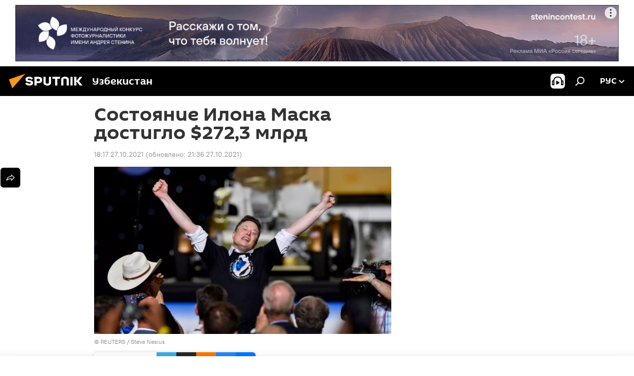

--- FILE ---
content_type: text/html; charset=utf-8
request_url: https://uz.sputniknews.ru/20211027/sostoyanie-ilona-maska-dostiglo-2723-mlrd-21120797.html
body_size: 22414
content:
<!DOCTYPE html><html lang="ru" data-lang="rus" data-charset="" dir="ltr"><head prefix="og: http://ogp.me/ns# fb: http://ogp.me/ns/fb# article: http://ogp.me/ns/article#"><title>Состояние Илона Маска достигло $272,3 млрд - 27.10.2021, Sputnik Узбекистан</title><meta name="description" content="Ранее основатель компаний Tesla и SpaceX заработал $36,2 млрд за сутки и снова возглавил список наибогатейших людей мира. 27.10.2021, Sputnik Узбекистан"><meta name="keywords" content="в мире, forbes, рейтинг, илон маск, tesla"><meta http-equiv="X-UA-Compatible" content="IE=edge,chrome=1"><meta http-equiv="Content-Type" content="text/html; charset=utf-8"><meta name="robots" content="index, follow, max-image-preview:large"><meta name="viewport" content="width=device-width, initial-scale=1.0, maximum-scale=1.0, user-scalable=yes"><meta name="HandheldFriendly" content="true"><meta name="MobileOptimzied" content="width"><meta name="referrer" content="always"><meta name="format-detection" content="telephone=no"><meta name="format-detection" content="address=no"><link rel="alternate" type="application/rss+xml" href="https://uz.sputniknews.ru/export/rss2/archive/index.xml"><link rel="canonical" href="https://uz.sputniknews.ru/20211027/sostoyanie-ilona-maska-dostiglo-2723-mlrd-21120797.html"><link rel="preload" as="image" href="https://cdn1.img.sputniknews.uz/img/1429/92/14299228_0:0:3204:1802_1920x0_80_0_0_6139be82cbedd2a3dbd2b9dd99fef622.jpg.webp" imagesrcset="https://cdn1.img.sputniknews.uz/img/1429/92/14299228_0:0:3204:1802_640x0_80_0_0_5aebbd34f1d344311779b5a1653eaedd.jpg.webp 640w,https://cdn1.img.sputniknews.uz/img/1429/92/14299228_0:0:3204:1802_1280x0_80_0_0_c73a9abeb6e120b45ed1515c84268d4c.jpg.webp 1280w,https://cdn1.img.sputniknews.uz/img/1429/92/14299228_0:0:3204:1802_1920x0_80_0_0_6139be82cbedd2a3dbd2b9dd99fef622.jpg.webp 1920w"><link rel="preconnect" href="https://cdn1.img.sputniknews.uz/images/"><link rel="dns-prefetch" href="https://cdn1.img.sputniknews.uz/images/"><link rel="alternate" hreflang="ru" href="https://uz.sputniknews.ru/20211027/sostoyanie-ilona-maska-dostiglo-2723-mlrd-21120797.html"><link rel="alternate" hreflang="x-default" href="https://uz.sputniknews.ru/20211027/sostoyanie-ilona-maska-dostiglo-2723-mlrd-21120797.html"><link rel="apple-touch-icon" sizes="57x57" href="https://cdn1.img.sputniknews.uz/i/favicon/favicon-57x57.png"><link rel="apple-touch-icon" sizes="60x60" href="https://cdn1.img.sputniknews.uz/i/favicon/favicon-60x60.png"><link rel="apple-touch-icon" sizes="72x72" href="https://cdn1.img.sputniknews.uz/i/favicon/favicon-72x72.png"><link rel="apple-touch-icon" sizes="76x76" href="https://cdn1.img.sputniknews.uz/i/favicon/favicon-76x76.png"><link rel="apple-touch-icon" sizes="114x114" href="https://cdn1.img.sputniknews.uz/i/favicon/favicon-114x114.png"><link rel="apple-touch-icon" sizes="120x120" href="https://cdn1.img.sputniknews.uz/i/favicon/favicon-120x120.png"><link rel="apple-touch-icon" sizes="144x144" href="https://cdn1.img.sputniknews.uz/i/favicon/favicon-144x144.png"><link rel="apple-touch-icon" sizes="152x152" href="https://cdn1.img.sputniknews.uz/i/favicon/favicon-152x152.png"><link rel="apple-touch-icon" sizes="180x180" href="https://cdn1.img.sputniknews.uz/i/favicon/favicon-180x180.png"><link rel="icon" type="image/png" sizes="192x192" href="https://cdn1.img.sputniknews.uz/i/favicon/favicon-192x192.png"><link rel="icon" type="image/png" sizes="32x32" href="https://cdn1.img.sputniknews.uz/i/favicon/favicon-32x32.png"><link rel="icon" type="image/png" sizes="96x96" href="https://cdn1.img.sputniknews.uz/i/favicon/favicon-96x96.png"><link rel="icon" type="image/png" sizes="16x16" href="https://cdn1.img.sputniknews.uz/i/favicon/favicon-16x16.png"><link rel="manifest" href="/project_data/manifest.json?4"><meta name="msapplication-TileColor" content="#F4F4F4"><meta name="msapplication-TileImage" content="https://cdn1.img.sputniknews.uz/i/favicon/favicon-144x144.png"><meta name="theme-color" content="#F4F4F4"><link rel="shortcut icon" href="https://cdn1.img.sputniknews.uz/i/favicon/favicon.ico"><meta property="fb:app_id" content="565979577238890"><meta property="fb:pages" content="955496944515054"><meta name="analytics:lang" content="rus"><meta name="analytics:title" content="Состояние Илона Маска достигло $272,3 млрд - 27.10.2021, Sputnik Узбекистан"><meta name="analytics:keyw" content="world, organization_Forbes, keyword_rejjting, person_Ilon_Mask, organization_Tesla"><meta name="analytics:rubric" content=""><meta name="analytics:tags" content="В мире, Forbes, рейтинг, Илон Маск, Tesla"><meta name="analytics:site_domain" content="uz.sputniknews.ru"><meta name="analytics:article_id" content="21120797"><meta name="analytics:url" content="https://uz.sputniknews.ru/20211027/sostoyanie-ilona-maska-dostiglo-2723-mlrd-21120797.html"><meta name="analytics:p_ts" content="1635340667"><meta name="analytics:author" content="Sputnik Узбекистан"><meta name="analytics:isscroll" content="0"><meta property="og:url" content="https://uz.sputniknews.ru/20211027/sostoyanie-ilona-maska-dostiglo-2723-mlrd-21120797.html"><meta property="og:title" content="Состояние Илона Маска достигло $272,3 млрд"><meta property="og:description" content="Ранее основатель компаний Tesla и SpaceX заработал $36,2 млрд за сутки и снова возглавил список наибогатейших людей мира."><meta property="og:type" content="article"><meta property="og:site_name" content="Sputnik Узбекистан"><meta property="og:locale" content="ru_UZ"><meta property="og:image" content="https://cdn1.img.sputniknews.uz/img/1429/92/14299228_0:0:3204:1802_2072x0_60_0_0_f10fc2cf9875a5593ad887ff870074ff.jpg.webp"><meta property="og:image:width" content="2072"><meta name="relap-image" content="https://cdn1.img.sputniknews.uz/img/1429/92/14299228_0:0:3204:1802_2072x0_80_0_0_3ca3d1e5ed44747a84422dbdfceec0f7.jpg.webp"><meta name="twitter:card" content="summary_large_image"><meta name="twitter:image" content="https://cdn1.img.sputniknews.uz/img/1429/92/14299228_0:0:3204:1802_2072x0_60_0_0_f10fc2cf9875a5593ad887ff870074ff.jpg.webp"><meta property="article:published_time" content="20211027T1817+0500"><meta property="article:modified_time" content="20211027T2136+0500"><meta property="article:author" content="Sputnik Узбекистан"><link rel="author" href="https://uz.sputniknews.ru"><meta property="article:section" content="Новости"><meta property="article:tag" content="В мире"><meta property="article:tag" content="Forbes"><meta property="article:tag" content="рейтинг"><meta property="article:tag" content="Илон Маск"><meta property="article:tag" content="Tesla"><meta name="relap-entity-id" content="21120797"><meta property="fb:pages" content="955496944515054"><link rel="amphtml" href="https://uz.sputniknews.ru/amp/20211027/sostoyanie-ilona-maska-dostiglo-2723-mlrd-21120797.html"><link rel="preload" as="style" onload="this.onload=null;this.rel='stylesheet'" type="text/css" href="https://cdn1.img.sputniknews.uz/css/libs/fonts.min.css?911eb65935"><link rel="stylesheet" type="text/css" href="https://cdn1.img.sputniknews.uz/css/common.min.css?9149894256"><link rel="stylesheet" type="text/css" href="https://cdn1.img.sputniknews.uz/css/article.min.css?913fe17605"><script src="https://cdn1.img.sputniknews.uz/min/js/dist/head.js?9c9052ef3"></script><script data-iub-purposes="1">var _paq = _paq || []; (function() {var stackDomain = window.location.hostname.split('.').reverse();var domain = stackDomain[1] + '.' + stackDomain[0];_paq.push(['setCDNMask', new RegExp('cdn(\\w+).img.'+domain)]); _paq.push(['setSiteId', 'sputnik_uz']); _paq.push(['trackPageView']); _paq.push(['enableLinkTracking']); var d=document, g=d.createElement('script'), s=d.getElementsByTagName('script')[0]; g.type='text/javascript'; g.defer=true; g.async=true; g.src='//a.sputniknews.com/js/sputnik.js'; s.parentNode.insertBefore(g,s); } )();</script><script type="text/javascript" src="https://cdn1.img.sputniknews.uz/min/js/libs/banners/adfx.loader.bind.js?98d724fe2"></script><script>
                (window.yaContextCb = window.yaContextCb || []).push(() => {
                    replaceOriginalAdFoxMethods();
                    window.Ya.adfoxCode.hbCallbacks = window.Ya.adfoxCode.hbCallbacks || [];
                })
            </script><!--В <head> сайта один раз добавьте код загрузчика-->
<script>window.yaContextCb = window.yaContextCb || []</script>
<script src="https://yandex.ru/ads/system/context.js" async></script><script>var endlessScrollFirst = 21120797; var endlessScrollUrl = '/services/article/infinity/'; var endlessScrollAlgorithm = ''; var endlessScrollQueue = [54864132, 54863863, 54863802, 54863736, 54863661, 54863452, 54863195, 54862952, 54848996, 54862902, 54862800, 54859549, 54860910, 54860231, 54858176];</script><script>var endlessScrollFirst = 21120797; var endlessScrollUrl = '/services/article/infinity/'; var endlessScrollAlgorithm = ''; var endlessScrollQueue = [54864132, 54863863, 54863802, 54863736, 54863661, 54863452, 54863195, 54862952, 54848996, 54862902, 54862800, 54859549, 54860910, 54860231, 54858176];</script></head><body id="body" data-ab="a" data-emoji="0" class="site_uz m-page-article "><div class="schema_org" itemscope="itemscope" itemtype="https://schema.org/WebSite"><meta itemprop="name" content="Sputnik Узбекистан"><meta itemprop="alternateName" content="Sputnik Узбекистан"><meta itemprop="description" content="Свежие события и последние новости Узбекистана. Фото и видео с места событий, темы дня, происшествия, аналитика."><a itemprop="url" href="https://uz.sputniknews.ru" title="Sputnik Узбекистан"> </a><meta itemprop="image" content="https://uz.sputniknews.ru/i/logo/logo.png"></div><ul class="schema_org" itemscope="itemscope" itemtype="http://schema.org/BreadcrumbList"><li itemprop="itemListElement" itemscope="itemscope" itemtype="http://schema.org/ListItem"><meta itemprop="name" content="Sputnik Узбекистан"><meta itemprop="position" content="1"><meta itemprop="item" content="https://uz.sputniknews.ru"><a itemprop="url" href="https://uz.sputniknews.ru" title="Sputnik Узбекистан"> </a></li><li itemprop="itemListElement" itemscope="itemscope" itemtype="http://schema.org/ListItem"><meta itemprop="name" content="Новости"><meta itemprop="position" content="2"><meta itemprop="item" content="https://uz.sputniknews.ru/20211027/"><a itemprop="url" href="https://uz.sputniknews.ru/20211027/" title="Новости"> </a></li><li itemprop="itemListElement" itemscope="itemscope" itemtype="http://schema.org/ListItem"><meta itemprop="name" content="Состояние Илона Маска достигло $272,3 млрд"><meta itemprop="position" content="3"><meta itemprop="item" content="https://uz.sputniknews.ru/20211027/sostoyanie-ilona-maska-dostiglo-2723-mlrd-21120797.html"><a itemprop="url" href="https://uz.sputniknews.ru/20211027/sostoyanie-ilona-maska-dostiglo-2723-mlrd-21120797.html" title="Состояние Илона Маска достигло $272,3 млрд"> </a></li></ul><div class="container"><div class="banner m-before-header m-article-desktop" data-position="article_desktop_header" data-infinity="1"><aside class="banner__content"><iframe class="relap-runtime-iframe" style="position:absolute;top:-9999px;left:-9999px;visibility:hidden;" srcdoc="<script src='https://relap.io/v7/relap.js' data-relap-token='HvaPHeJmpVila25r'></script>"></iframe>


<!--AdFox START-->
<!--riaru-->
<!--Площадка: uz.sputniknews.ru / * / *-->
<!--Тип баннера: 100%x-->
<!--Расположение: 40023_bn23-->
<div id="adfox_article_desk100_120-1_1"></div>
<script type="text/javascript">
     window.yaContextCb.push(()=>{
    window.Ya.adfoxCode.create({
        ownerId: 249922,
        containerId: 'adfox_article_desk100_120-1_1',
        params: {
            pp: 'bldr',
            ps: 'ckbj',
            p2: 'fluh',
            puid1: '',
            puid2: '',
            puid3: '',
            puid4: 'world:organization_Forbes:keyword_rejjting:person_Ilon_Mask:organization_Tesla'
            }
        })
    })
</script></aside></div><div class="banner m-before-header m-article-mobile" data-position="article_mobile_header" data-infinity="1"><aside class="banner__content"><!--AdFox START-->
<!--riaru-->
<!--Площадка: uz.sputniknews.ru / * / *-->
<!--Тип баннера: 100%x-->
<!--Расположение: 40028_bn28-->
<div id="adfox_article_mob-1-100-300_1"></div>
<script>
     window.yaContextCb.push(()=>{
    window.Ya.adfoxCode.create({
        ownerId: 249922,
        containerId: 'adfox_article_mob-1-100-300_1',
        params: {
           pp: 'bldw',
            ps: 'ckbj',
            p2: 'fluh',
            puid1: '',
            puid2: '',
            puid3: '',
            puid4: 'world:organization_Forbes:keyword_rejjting:person_Ilon_Mask:organization_Tesla'
            }
        })
    })
</script></aside></div></div><div class="page" id="page"><div id="alerts"><script type="text/template" id="alertAfterRegisterTemplate">
                    
                        <div class="auth-alert m-hidden" id="alertAfterRegister">
                            <div class="auth-alert__text">
                                <%- data.success_title %> <br />
                                <%- data.success_email_1 %>
                                <span class="m-email"></span>
                                <%- data.success_email_2 %>
                            </div>
                            <div class="auth-alert__btn">
                                <button class="form__btn m-min m-black confirmEmail">
                                    <%- data.send %>
                                </button>
                            </div>
                        </div>
                    
                </script><script type="text/template" id="alertAfterRegisterNotifyTemplate">
                    
                        <div class="auth-alert" id="alertAfterRegisterNotify">
                            <div class="auth-alert__text">
                                <%- data.golink_1 %>
                                <span class="m-email">
                                    <%- user.mail %>
                                </span>
                                <%- data.golink_2 %>
                            </div>
                            <% if (user.registerConfirmCount <= 2 ) {%>
                                <div class="auth-alert__btn">
                                    <button class="form__btn m-min m-black confirmEmail">
                                        <%- data.send %>
                                    </button>
                                </div>
                            <% } %>
                        </div>
                    
                </script></div><div class="anchor" id="anchor"><div class="header " id="header"><div class="m-relative"><div class="container m-header"><div class="header__wrap"><div class="header__name"><div class="header__logo"><a href="/" title="Sputnik Узбекистан"><svg xmlns="http://www.w3.org/2000/svg" width="176" height="44" viewBox="0 0 176 44" fill="none"><path class="chunk_1" fill-rule="evenodd" clip-rule="evenodd" d="M45.8073 18.3817C45.8073 19.5397 47.1661 19.8409 49.3281 20.0417C54.1074 20.4946 56.8251 21.9539 56.8461 25.3743C56.8461 28.7457 54.2802 30.9568 48.9989 30.9568C44.773 30.9568 42.1067 29.1496 41 26.5814L44.4695 24.5688C45.3754 25.9277 46.5334 27.0343 49.4005 27.0343C51.3127 27.0343 52.319 26.4296 52.319 25.5751C52.319 24.5665 51.6139 24.2163 48.3942 23.866C43.7037 23.3617 41.3899 22.0029 41.3899 18.5824C41.3899 15.9675 43.3511 13 48.9359 13C52.9611 13 55.6274 14.8095 56.4305 17.1746L53.1105 19.1358C53.0877 19.1012 53.0646 19.0657 53.041 19.0295C52.4828 18.1733 51.6672 16.9224 48.6744 16.9224C46.914 16.9224 45.8073 17.4758 45.8073 18.3817ZM67.4834 13.3526H59.5918V30.707H64.0279V26.0794H67.4484C72.1179 26.0794 75.0948 24.319 75.0948 19.6401C75.0854 15.3138 72.6199 13.3526 67.4834 13.3526ZM67.4834 22.206H64.0186V17.226H67.4834C69.8975 17.226 70.654 18.0291 70.654 19.6891C70.6587 21.6527 69.6524 22.206 67.4834 22.206ZM88.6994 24.7206C88.6994 26.2289 87.4924 27.0857 85.3794 27.0857C83.3178 27.0857 82.1597 26.2289 82.1597 24.7206V13.3526H77.7236V25.0264C77.7236 28.6477 80.7425 30.9615 85.4704 30.9615C89.9999 30.9615 93.1168 28.8601 93.1168 25.0264V13.3526H88.6808L88.6994 24.7206ZM136.583 13.3526H132.159V30.7023H136.583V13.3526ZM156.097 13.3526L149.215 21.9235L156.45 30.707H151.066L144.276 22.4559V30.707H139.85V13.3526H144.276V21.8021L151.066 13.3526H156.097ZM95.6874 17.226H101.221V30.707H105.648V17.226H111.181V13.3526H95.6874V17.226ZM113.49 18.7342C113.49 15.2134 116.458 13 121.085 13C125.715 13 128.888 15.0616 128.902 18.7342V30.707H124.466V18.935C124.466 17.6789 123.259 16.8734 121.146 16.8734C119.094 16.8734 117.926 17.6789 117.926 18.935V30.707H113.49V18.7342Z" fill="white"></path><path class="chunk_2" d="M41 7L14.8979 36.5862L8 18.431L41 7Z" fill="#F8961D"></path></svg></a></div><div class="header__project"><span class="header__project-title">Узбекистан</span></div></div><div class="header__controls" data-nosnippet=""><div class="share m-header" data-id="21120797" data-url="https://uz.sputniknews.ru/20211027/sostoyanie-ilona-maska-dostiglo-2723-mlrd-21120797.html" data-title="Состояние Илона Маска достигло $272,3 млрд"></div><div class="header__menu"><span class="header__menu-item header__menu-item-radioButton" id="radioButton" data-stream="https://nfw.ria.ru/flv/audio.aspx?ID=68862011&amp;type=mp3"><svg class="svg-icon"><use xmlns:xlink="http://www.w3.org/1999/xlink" xlink:href="/i/sprites/package/inline.svg?63#radio2"></use></svg></span><span class="header__menu-item" data-modal-open="search"><svg class="svg-icon"><use xmlns:xlink="http://www.w3.org/1999/xlink" xlink:href="/i/sprites/package/inline.svg?63#search"></use></svg></span></div><div class="switcher "><div class="switcher__label"><span class="switcher__title">рус</span><span class="switcher__icon"><svg class="svg-icon"><use xmlns:xlink="http://www.w3.org/1999/xlink" xlink:href="/i/sprites/package/inline.svg?63#arrowDown"></use></svg></span></div><div class="switcher__dropdown"><div translate="no" class="notranslate"><div class="switcher__list"><a href="https://uz.sputniknews.ru" class="switcher__link m-selected"><span class="switcher__project">Sputnik Узбекистан</span><span class="switcher__abbr" data-abbr="рус">рус</span><i class="switcher__accept"><svg class="svg-icon"><use xmlns:xlink="http://www.w3.org/1999/xlink" xlink:href="/i/sprites/package/inline.svg?63#ok"></use></svg></i></a><a href="https://sputniknews.uz" class="switcher__link"><span class="switcher__project">Sputnik Ўзбекистон</span><span class="switcher__abbr" data-abbr="ўзб">ўзб</span></a><a href="https://oz.sputniknews.uz" class="switcher__link"><span class="switcher__project">Sputnik Oʻzbekiston</span><span class="switcher__abbr" data-abbr="o’z">o’z</span></a></div></div></div></div></div></div></div></div></div></div><script>var GLOBAL = GLOBAL || {}; GLOBAL.translate = {}; GLOBAL.rtl = 0; GLOBAL.lang = "rus"; GLOBAL.design = "uz"; GLOBAL.charset = ""; GLOBAL.project = "sputnik_uz"; GLOBAL.htmlCache = 1; GLOBAL.translate.search = {}; GLOBAL.translate.search.notFound = "Ничего не найдено"; GLOBAL.translate.search.stringLenght = "Введите больше букв для поиска"; GLOBAL.www = "https://uz.sputniknews.ru"; GLOBAL.seo = {}; GLOBAL.seo.title = ""; GLOBAL.seo.keywords = ""; GLOBAL.seo.description = ""; GLOBAL.sock = {}; GLOBAL.sock.server = "https://cm.sputniknews.com/chat"; GLOBAL.sock.lang = "rus"; GLOBAL.sock.project = "sputnik_uz"; GLOBAL.social = {}; GLOBAL.social.fbID = "565979577238890"; GLOBAL.share = [ { name: 'vk', mobile: false },{ name: 'odnoklassniki', mobile: false },{ name: 'telegram', mobile: false },{ name: 'whatsapp', mobile: false },{ name: 'messenger', mobile: true },{ name: 'twitter', mobile: false } ]; GLOBAL.csrf_token = ''; GLOBAL.search = {}; GLOBAL.auth = {}; GLOBAL.auth.status = 'error'; GLOBAL.auth.provider = ''; GLOBAL.auth.twitter = '/id/twitter/request/'; GLOBAL.auth.facebook = '/id/facebook/request/'; GLOBAL.auth.vkontakte = '/id/vkontakte/request/'; GLOBAL.auth.google = '/id/google/request/'; GLOBAL.auth.ok = '/id/ok/request/'; GLOBAL.auth.apple = '/id/apple/request/'; GLOBAL.auth.moderator = ''; GLOBAL.user = {}; GLOBAL.user.id = ""; GLOBAL.user.emailActive = ""; GLOBAL.user.registerConfirmCount = 0; GLOBAL.article = GLOBAL.article || {}; GLOBAL.article.id = 21120797; GLOBAL.article.chat_expired = !!1; GLOBAL.chat = GLOBAL.chat || {}; GLOBAL.chat.show = !!1; GLOBAL.locale = {"convertDate":{"yesterday":"\u0432\u0447\u0435\u0440\u0430","hours":{"nominative":"%{s} \u043c\u0438\u043d\u0443\u0442\u0443 \u043d\u0430\u0437\u0430\u0434","genitive":"%{s} \u043c\u0438\u043d\u0443\u0442\u044b \u043d\u0430\u0437\u0430\u0434"},"minutes":{"nominative":"%{s} \u0447\u0430\u0441 \u043d\u0430\u0437\u0430\u0434","genitive":"%{s} \u0447\u0430\u0441\u0430 \u043d\u0430\u0437\u0430\u0434"}},"js_templates":{"unread":"\u041d\u0435\u043f\u0440\u043e\u0447\u0438\u0442\u0430\u043d\u043d\u044b\u0435","you":"\u0412\u044b","author":"\u0430\u0432\u0442\u043e\u0440","report":"\u041f\u043e\u0436\u0430\u043b\u043e\u0432\u0430\u0442\u044c\u0441\u044f","reply":"\u041e\u0442\u0432\u0435\u0442\u0438\u0442\u044c","block":"\u0417\u0430\u0431\u043b\u043e\u043a\u0438\u0440\u043e\u0432\u0430\u0442\u044c","remove":"\u0423\u0434\u0430\u043b\u0438\u0442\u044c","closeall":"\u0417\u0430\u043a\u0440\u044b\u0442\u044c \u0432\u0441\u0435","notifications":"Notificaciones","disable_twelve":"\u041e\u0442\u043a\u043b\u044e\u0447\u0438\u0442\u044c \u043d\u0430 12 \u0447\u0430\u0441\u043e\u0432","new_message":"\u041d\u043e\u0432\u043e\u0435 \u0441\u043e\u043e\u0431\u0449\u0435\u043d\u0438\u0435 \u043e\u0442sputniknews.ru","acc_block":"\u0412\u0430\u0448 \u0430\u043a\u043a\u0430\u0443\u043d\u0442 \u0437\u0430\u0431\u043b\u043e\u043a\u0438\u0440\u043e\u0432\u0430\u043d \u0430\u0434\u043c\u0438\u043d\u0438\u0441\u0442\u0440\u0430\u0442\u043e\u0440\u043e\u043c \u0441\u0430\u0439\u0442\u0430","acc_unblock":"\u0412\u0430\u0448 \u0430\u043a\u043a\u0430\u0443\u043d\u0442 \u0440\u0430\u0437\u0431\u043b\u043e\u043a\u0438\u0440\u043e\u0432\u0430\u043d \u0430\u0434\u043c\u0438\u043d\u0438\u0441\u0442\u0440\u0430\u0442\u043e\u0440\u043e\u043c \u0441\u0430\u0439\u0442\u0430","you_subscribe_1":"\u0412\u044b \u043f\u043e\u0434\u043f\u0438\u0441\u0430\u043d\u044b \u043d\u0430 \u0442\u0435\u043c\u0443 ","you_subscribe_2":"\u0423\u043f\u0440\u0430\u0432\u043b\u044f\u0442\u044c \u0441\u0432\u043e\u0438\u043c\u0438 \u043f\u043e\u0434\u043f\u0438\u0441\u043a\u0430\u043c\u0438 \u0432\u044b \u043c\u043e\u0436\u0435\u0442\u0435 \u0432 \u043b\u0438\u0447\u043d\u043e\u043c \u043a\u0430\u0431\u0438\u043d\u0435\u0442\u0435","you_received_warning_1":"\u0412\u044b \u043f\u043e\u043b\u0443\u0447\u0438\u043b\u0438 ","you_received_warning_2":" \u043f\u0440\u0435\u0434\u0443\u043f\u0440\u0435\u0436\u0434\u0435\u043d\u0438\u0435. \u0423\u0432\u0430\u0436\u0430\u0439\u0442\u0435 \u0434\u0440\u0443\u0433\u0438\u0445 \u0443\u0447\u0430\u0441\u0442\u043d\u0438\u043a\u043e\u0432 \u0438 \u043d\u0435 \u043d\u0430\u0440\u0443\u0448\u0430\u0439\u0442\u0435 \u043f\u0440\u0430\u0432\u0438\u043b\u0430 \u043a\u043e\u043c\u043c\u0435\u043d\u0442\u0438\u0440\u043e\u0432\u0430\u043d\u0438\u044f. \u041f\u043e\u0441\u043b\u0435 \u0442\u0440\u0435\u0442\u044c\u0435\u0433\u043e \u043d\u0430\u0440\u0443\u0448\u0435\u043d\u0438\u044f \u0432\u044b \u0431\u0443\u0434\u0435\u0442\u0435 \u0437\u0430\u0431\u043b\u043e\u043a\u0438\u0440\u043e\u0432\u0430\u043d\u044b \u043d\u0430 12 \u0447\u0430\u0441\u043e\u0432.","block_time":"\u0421\u0440\u043e\u043a \u0431\u043b\u043e\u043a\u0438\u0440\u043e\u0432\u043a\u0438: ","hours":" \u0447\u0430\u0441\u043e\u0432","forever":"\u043d\u0430\u0432\u0441\u0435\u0433\u0434\u0430","feedback":"\u0421\u0432\u044f\u0437\u0430\u0442\u044c\u0441\u044f","my_subscriptions":"\u041c\u043e\u0438 \u043f\u043e\u0434\u043f\u0438\u0441\u043a\u0438","rules":"\u041f\u0440\u0430\u0432\u0438\u043b\u0430 \u043a\u043e\u043c\u043c\u0435\u043d\u0442\u0438\u0440\u043e\u0432\u0430\u043d\u0438\u044f \u043c\u0430\u0442\u0435\u0440\u0438\u0430\u043b\u043e\u0432","chat":"\u0427\u0430\u0442: ","chat_new_messages":"\u041d\u043e\u0432\u044b\u0435 \u0441\u043e\u043e\u0431\u0449\u0435\u043d\u0438\u044f \u0432 \u0447\u0430\u0442\u0435","chat_moder_remove_1":"\u0412\u0430\u0448\u0435 \u0441\u043e\u043e\u0431\u0449\u0435\u043d\u0438\u0435 ","chat_moder_remove_2":" \u0431\u044b\u043b\u043e \u0443\u0434\u0430\u043b\u0435\u043d\u043e \u0430\u0434\u043c\u0438\u043d\u0438\u0441\u0442\u0440\u0430\u0442\u043e\u0440\u043e\u043c","chat_close_time_1":"\u0412 \u0447\u0430\u0442\u0435 \u043d\u0438\u043a\u0442\u043e \u043d\u0435 \u043f\u0438\u0441\u0430\u043b \u0431\u043e\u043b\u044c\u0448\u0435 12 \u0447\u0430\u0441\u043e\u0432, \u043e\u043d \u0437\u0430\u043a\u0440\u043e\u0435\u0442\u0441\u044f \u0447\u0435\u0440\u0435\u0437 ","chat_close_time_2":" \u0447\u0430\u0441\u043e\u0432","chat_new_emoji_1":"\u041d\u043e\u0432\u044b\u0435 \u0440\u0435\u0430\u043a\u0446\u0438\u0438 ","chat_new_emoji_2":" \u0432\u0430\u0448\u0435\u043c\u0443 \u0441\u043e\u043e\u0431\u0449\u0435\u043d\u0438\u044e ","chat_message_reply_1":"\u041d\u0430 \u0432\u0430\u0448 \u043a\u043e\u043c\u043c\u0435\u043d\u0442\u0430\u0440\u0438\u0439 ","chat_message_reply_2":" \u043e\u0442\u0432\u0435\u0442\u0438\u043b \u043f\u043e\u043b\u044c\u0437\u043e\u0432\u0430\u0442\u0435\u043b\u044c ","chat_verify_message":"\n \u0421\u043f\u0430\u0441\u0438\u0431\u043e! \u0412\u0430\u0448\u0435 \u0441\u043e\u043e\u0431\u0449\u0435\u043d\u0438\u0435 \u0431\u0443\u0434\u0435\u0442 \u043e\u043f\u0443\u0431\u043b\u0438\u043a\u043e\u0432\u0430\u043d\u043e \u043f\u043e\u0441\u043b\u0435 \u043f\u0440\u043e\u0432\u0435\u0440\u043a\u0438 \u043c\u043e\u0434\u0435\u0440\u0430\u0442\u043e\u0440\u0430\u043c\u0438 \u0441\u0430\u0439\u0442\u0430.\n ","emoji_1":"\u041d\u0440\u0430\u0432\u0438\u0442\u0441\u044f","emoji_2":"\u0425\u0430-\u0425\u0430","emoji_3":"\u0423\u0434\u0438\u0432\u0438\u0442\u0435\u043b\u044c\u043d\u043e","emoji_4":"\u0413\u0440\u0443\u0441\u0442\u043d\u043e","emoji_5":"\u0412\u043e\u0437\u043c\u0443\u0442\u0438\u0442\u0435\u043b\u044c\u043d\u043e","emoji_6":"\u041d\u0435 \u043d\u0440\u0430\u0432\u0438\u0442\u0441\u044f","site_subscribe_podcast":{"success":"\u0421\u043f\u0430\u0441\u0438\u0431\u043e, \u0432\u044b \u043f\u043e\u0434\u043f\u0438\u0441\u0430\u043d\u044b \u043d\u0430 \u0440\u0430\u0441\u0441\u044b\u043b\u043a\u0443! \u041d\u0430\u0441\u0442\u0440\u043e\u0438\u0442\u044c \u0438\u043b\u0438 \u043e\u0442\u043c\u0435\u043d\u0438\u0442\u044c \u043f\u043e\u0434\u043f\u0438\u0441\u043a\u0443 \u043c\u043e\u0436\u043d\u043e \u0432 \u043b\u0438\u0447\u043d\u043e\u043c \u043a\u0430\u0431\u0438\u043d\u0435\u0442\u0435","subscribed":"\u0412\u044b \u0443\u0436\u0435 \u043f\u043e\u0434\u043f\u0438\u0441\u0430\u043d\u044b \u043d\u0430 \u044d\u0442\u0443 \u0440\u0430\u0441\u0441\u044b\u043b\u043a\u0443","error":"\u041f\u0440\u043e\u0438\u0437\u043e\u0448\u043b\u0430 \u043d\u0435\u043f\u0440\u0435\u0434\u0432\u0438\u0434\u0435\u043d\u043d\u0430\u044f \u043e\u0448\u0438\u0431\u043a\u0430. \u041f\u043e\u0436\u0430\u043b\u0443\u0439\u0441\u0442\u0430, \u043f\u043e\u0432\u0442\u043e\u0440\u0438\u0442\u0435 \u043f\u043e\u043f\u044b\u0442\u043a\u0443 \u043f\u043e\u0437\u0436\u0435"}},"smartcaptcha":{"site_key":"ysc1_Zf0zfLRI3tRHYHJpbX6EjjBcG1AhG9LV0dmZQfJu8ba04c1b"}}; GLOBAL = {...GLOBAL, ...{"subscribe":{"@attributes":{"ratio":"0.2"},"email":"\u0412\u0432\u0435\u0434\u0438\u0442\u0435 e-mail","button":"\u041f\u043e\u0434\u043f\u0438\u0441\u0430\u0442\u044c\u0441\u044f","send":"\u0421\u043f\u0430\u0441\u0438\u0431\u043e, \u0432\u0430\u043c \u043e\u0442\u043f\u0440\u0430\u0432\u043b\u0435\u043d\u043e \u043f\u0438\u0441\u044c\u043c\u043e \u0441\u043e \u0441\u0441\u044b\u043b\u043a\u043e\u0439 \u0434\u043b\u044f \u043f\u043e\u0434\u0442\u0432\u0435\u0440\u0436\u0434\u0435\u043d\u0438\u044f \u043f\u043e\u0434\u043f\u0438\u0441\u043a\u0438","subscribe":"\u0421\u043f\u0430\u0441\u0438\u0431\u043e, \u0432\u044b \u043f\u043e\u0434\u043f\u0438\u0441\u0430\u043d\u044b \u043d\u0430 \u0440\u0430\u0441\u0441\u044b\u043b\u043a\u0443! \u041d\u0430\u0441\u0442\u0440\u043e\u0438\u0442\u044c \u0438\u043b\u0438 \u043e\u0442\u043c\u0435\u043d\u0438\u0442\u044c \u043f\u043e\u0434\u043f\u0438\u0441\u043a\u0443 \u043c\u043e\u0436\u043d\u043e \u0432 \u043b\u0438\u0447\u043d\u043e\u043c \u043a\u0430\u0431\u0438\u043d\u0435\u0442\u0435","confirm":"\u0412\u044b \u0443\u0436\u0435 \u043f\u043e\u0434\u043f\u0438\u0441\u0430\u043d\u044b \u043d\u0430 \u044d\u0442\u0443 \u0440\u0430\u0441\u0441\u044b\u043b\u043a\u0443","registration":{"@attributes":{"button":"\u0417\u0430\u0440\u0435\u0433\u0438\u0441\u0442\u0440\u0438\u0440\u043e\u0432\u0430\u0442\u044c\u0441\u044f","ratio":"0.1"}}}}}; GLOBAL.js = {}; GLOBAL.js.videoplayer = "https://cdn1.img.sputniknews.uz/min/js/dist/videoplayer.js?9651130d6"; GLOBAL.userpic = "/userpic/"; GLOBAL.gmt = ""; GLOBAL.tz = "+0500"; GLOBAL.projectList = [ { title: 'Международный', country: [ { title: 'Английский', url: 'https://sputnikglobe.com', flag: 'flags-INT', lang: 'International', lang2: 'English' }, ] }, { title: 'Ближний Восток', country: [ { title: 'Арабский', url: 'https://sarabic.ae/', flag: 'flags-INT', lang: 'Sputnik عربي', lang2: 'Arabic' }, { title: 'Турецкий', url: 'https://anlatilaninotesi.com.tr/', flag: 'flags-TUR', lang: 'Türkiye', lang2: 'Türkçe' }, { title: 'Фарси', url: 'https://spnfa.ir/', flag: 'flags-INT', lang: 'Sputnik ایران', lang2: 'Persian' }, { title: 'Дари', url: 'https://sputnik.af/', flag: 'flags-INT', lang: 'Sputnik افغانستان', lang2: 'Dari' }, ] }, { title: 'Латинская Америка', country: [ { title: 'Испанский', url: 'https://noticiaslatam.lat/', flag: 'flags-INT', lang: 'Mundo', lang2: 'Español' }, { title: 'Португальский', url: 'https://noticiabrasil.net.br/', flag: 'flags-BRA', lang: 'Brasil', lang2: 'Português' }, ] }, { title: 'Южная Азия', country: [ { title: 'Хинди', url: 'https://hindi.sputniknews.in', flag: 'flags-IND', lang: 'भारत', lang2: 'हिंदी' }, { title: 'Английский', url: 'https://sputniknews.in', flag: 'flags-IND', lang: 'India', lang2: 'English' }, ] }, { title: 'Восточная и Юго-Восточная Азия', country: [ { title: 'Вьетнамский', url: 'https://kevesko.vn/', flag: 'flags-VNM', lang: 'Việt Nam', lang2: 'Tiếng Việt' }, { title: 'Японский', url: 'https://sputniknews.jp/', flag: 'flags-JPN', lang: '日本', lang2: '日本語' }, { title: 'Китайский', url: 'https://sputniknews.cn/', flag: 'flags-CHN', lang: '中国', lang2: '中文' }, ] }, { title: 'Центральная Азия', country: [ { title: 'Казахский', url: 'https://sputnik.kz/', flag: 'flags-KAZ', lang: 'Қазақстан', lang2: 'Қазақ тілі' }, { title: 'Киргизский', url: 'https://sputnik.kg/', flag: 'flags-KGZ', lang: 'Кыргызстан', lang2: 'Кыргызча' }, { title: 'Узбекский', url: 'https://oz.sputniknews.uz/', flag: 'flags-UZB', lang: 'Oʻzbekiston', lang2: 'Ўзбекча' }, { title: 'Таджикский', url: 'https://sputnik.tj/', flag: 'flags-TJK', lang: 'Тоҷикистон', lang2: 'Тоҷикӣ' }, ] }, { title: 'Африка', country: [ { title: 'Французский', url: 'https://fr.sputniknews.africa/', flag: 'flags-INT', lang: 'Afrique', lang2: 'Français' }, { title: 'Английский', url: 'https://en.sputniknews.africa', flag: 'flags-INT', lang: 'Africa', lang2: 'English' }, ] }, { title: 'Закавказье', country: [ { title: 'Армянский', url: 'https://arm.sputniknews.ru/', flag: 'flags-ARM', lang: 'Արմենիա', lang2: 'Հայերեն' }, { title: 'Абхазский', url: 'https://sputnik-abkhazia.info/', flag: 'flags-ABH', lang: 'Аҧсны', lang2: 'Аҧсышәала' }, { title: 'Осетинский', url: 'https://sputnik-ossetia.com/', flag: 'flags-OST', lang: 'Хуссар Ирыстон', lang2: 'Иронау' }, { title: 'Грузинский', url: 'https://sputnik-georgia.com/', flag: 'flags-GEO', lang: 'საქართველო', lang2: 'ქართული' }, { title: 'Азербайджанский', url: 'https://sputnik.az/', flag: 'flags-AZE', lang: 'Azərbaycan', lang2: 'Аzərbaycanca' }, ] }, { title: 'Европа', country: [ { title: 'Сербский', url: 'https://sputnikportal.rs/', flag: 'flags-SRB', lang: 'Србиjа', lang2: 'Српски' }, { title: 'Русский', url: 'https://lv.sputniknews.ru/', flag: 'flags-LVA', lang: 'Latvija', lang2: 'Русский' }, { title: 'Русский', url: 'https://lt.sputniknews.ru/', flag: 'flags-LTU', lang: 'Lietuva', lang2: 'Русский' }, { title: 'Молдавский', url: 'https://md.sputniknews.com/', flag: 'flags-MDA', lang: 'Moldova', lang2: 'Moldovenească' }, { title: 'Белорусский', url: 'https://bel.sputnik.by/', flag: 'flags-BLR', lang: 'Беларусь', lang2: 'Беларускi' } ] }, ];</script><div class="wrapper" id="endless" data-infinity-max-count="2"><div class="endless__item " data-infinity="1" data-supertag="0" data-remove-fat="0" data-advertisement-project="0" data-remove-advertisement="0" data-id="21120797" data-date="20211027" data-endless="1" data-domain="uz.sputniknews.ru" data-project="sputnik_uz" data-url="/20211027/sostoyanie-ilona-maska-dostiglo-2723-mlrd-21120797.html" data-full-url="https://uz.sputniknews.ru/20211027/sostoyanie-ilona-maska-dostiglo-2723-mlrd-21120797.html" data-title="Состояние Илона Маска достигло $272,3 млрд" data-published="2021-10-27T18:17+0500" data-text-length="972" data-keywords="в мире, forbes, рейтинг, илон маск, tesla" data-author="Sputnik Узбекистан" data-analytics-keyw="world, organization_Forbes, keyword_rejjting, person_Ilon_Mask, organization_Tesla" data-analytics-rubric="" data-analytics-tags="В мире, Forbes, рейтинг, Илон Маск, Tesla" data-article-show="" data-chat-expired="" data-pts="1635340667" data-article-type="article" data-is-scroll="1" data-head-title="Состояние Илона Маска достигло $272,3 млрд - Sputnik Узбекистан, 27.10.2021"><div class="container m-content"><div class="layout"><div class="article "><div class="article__meta" itemscope="" itemtype="https://schema.org/Article"><div itemprop="mainEntityOfPage">https://uz.sputniknews.ru/20211027/sostoyanie-ilona-maska-dostiglo-2723-mlrd-21120797.html</div><a itemprop="url" href="https://uz.sputniknews.ru/20211027/sostoyanie-ilona-maska-dostiglo-2723-mlrd-21120797.html" title="Состояние Илона Маска достигло $272,3 млрд"></a><div itemprop="headline">Состояние Илона Маска достигло $272,3 млрд</div><div itemprop="name">Состояние Илона Маска достигло $272,3 млрд</div><div itemprop="alternateName">Sputnik Узбекистан</div><div itemprop="description">Ранее основатель компаний Tesla и SpaceX заработал $36,2 млрд за сутки и снова возглавил список наибогатейших людей мира. 27.10.2021, Sputnik Узбекистан</div><div itemprop="datePublished">2021-10-27T18:17+0500</div><div itemprop="dateCreated">2021-10-27T18:17+0500</div><div itemprop="dateModified">2021-10-27T21:36+0500</div><div itemprop="articleSection">в мире</div><div itemprop="articleSection">forbes</div><div itemprop="articleSection">рейтинг</div><div itemprop="articleSection">илон маск</div><div itemprop="articleSection">tesla</div><div itemprop="associatedMedia">https://cdn1.img.sputniknews.uz/img/1429/92/14299228_0:0:3204:1802_1920x0_80_0_0_6139be82cbedd2a3dbd2b9dd99fef622.jpg.webp</div><div itemprop="articleBody">ТАШКЕНТ, 27 окт — Sputnik. Самым богатым человеком за всю историю стал основатель компаний Tesla и SpaceX Илон Маск, его состояние оценивается в $272,3 млрд, сообщает Forbes.Ранее Илон Маск заработал $36,2 млрд за сутки и снова возглавил список наибогатейших людей мира. Занимаясь услугами аренды автомобилей, компания Hertz приобрела сразу 100 тысяч машин Tesla. Благодаря крупному заказу рыночная цена компании Tesla достигла $1 трлн.Илон Маск основал компанию Tesla (прежде Tesla Motors) в 2003 году. Изначально предприятие специализировалось только на производстве электромобилей, но затем запустило создание солнечных батарей и других энергонакопительных систем.В апреле прошлого года меценат из Узбекистана Алишер Усманов вошел в топ-10 богатейших бизнесменов России по версии Forbes. Основатель и основной акционер USM Holdings занял седьмое место, его состояние на тот момент достигло $13,4 млрд.  А возглавил рейтинг основной владелец "Норникеля" Владимир Потанин — он заработал $19,7 млрд.</div><div itemprop="citation">https://uz.sputniknews.ru/20210325/tesla-ofitsialno-nachala-prodazhi-avto-za-bitkoiny-17953932.html</div><div itemprop="citation">https://uz.sputniknews.ru/20210521/ilon-mask-zayavil-o-vozmojnom-stroitelstve-zavoda-v-rossii-i-skorom-poyavlenii-tesla-v-sng-18842986.html</div><div itemprop="copyrightHolder" itemscope="" itemtype="http://schema.org/Organization"><div itemprop="name">Sputnik Узбекистан</div><a itemprop="url" href="https://uz.sputniknews.ru" title="Sputnik Узбекистан"> </a><div itemprop="email">info@sputniknews-uz.com</div><div itemprop="telephone">+74956456601</div><div itemprop="legalName">MIA „Rossiya Segodnya“</div><a itemprop="sameAs" href="https://telegram.me/sputnikuzbekistan"> </a><a itemprop="sameAs" href="https://dzen.ru/sputnikuz"> </a><a itemprop="sameAs" href="https://ok.ru/group/53701126717678"> </a><a itemprop="sameAs" href="https://vk.ru/sputnikuz"> </a><a itemprop="sameAs" href="https://rutube.ru/channel/24736311/"> </a><a itemprop="sameAs" href="https://max.ru/sputnikuz"> </a><div itemprop="logo" itemscope="" itemtype="https://schema.org/ImageObject"><a itemprop="url" href="https://uz.sputniknews.ru/i/logo/logo.png" title="Sputnik Узбекистан"> </a><a itemprop="contentUrl" href="https://uz.sputniknews.ru/i/logo/logo.png" title="Sputnik Узбекистан"> </a><div itemprop="width">252</div><div itemprop="height">60</div></div></div><div itemprop="copyrightYear">2021</div><div itemprop="creator" itemscope="" itemtype="http://schema.org/Organization"><div itemprop="name">Sputnik Узбекистан</div><a itemprop="url" href="https://uz.sputniknews.ru" title="Sputnik Узбекистан"> </a><div itemprop="email">info@sputniknews-uz.com</div><div itemprop="telephone">+74956456601</div><div itemprop="legalName">MIA „Rossiya Segodnya“</div><a itemprop="sameAs" href="https://telegram.me/sputnikuzbekistan"> </a><a itemprop="sameAs" href="https://dzen.ru/sputnikuz"> </a><a itemprop="sameAs" href="https://ok.ru/group/53701126717678"> </a><a itemprop="sameAs" href="https://vk.ru/sputnikuz"> </a><a itemprop="sameAs" href="https://rutube.ru/channel/24736311/"> </a><a itemprop="sameAs" href="https://max.ru/sputnikuz"> </a><div itemprop="logo" itemscope="" itemtype="https://schema.org/ImageObject"><a itemprop="url" href="https://uz.sputniknews.ru/i/logo/logo.png" title="Sputnik Узбекистан"> </a><a itemprop="contentUrl" href="https://uz.sputniknews.ru/i/logo/logo.png" title="Sputnik Узбекистан"> </a><div itemprop="width">252</div><div itemprop="height">60</div></div></div><div itemprop="genre">Новости</div><div itemprop="inLanguage">ru_UZ</div><div itemprop="sourceOrganization" itemscope="" itemtype="http://schema.org/Organization"><div itemprop="name">Sputnik Узбекистан</div><a itemprop="url" href="https://uz.sputniknews.ru" title="Sputnik Узбекистан"> </a><div itemprop="email">info@sputniknews-uz.com</div><div itemprop="telephone">+74956456601</div><div itemprop="legalName">MIA „Rossiya Segodnya“</div><a itemprop="sameAs" href="https://telegram.me/sputnikuzbekistan"> </a><a itemprop="sameAs" href="https://dzen.ru/sputnikuz"> </a><a itemprop="sameAs" href="https://ok.ru/group/53701126717678"> </a><a itemprop="sameAs" href="https://vk.ru/sputnikuz"> </a><a itemprop="sameAs" href="https://rutube.ru/channel/24736311/"> </a><a itemprop="sameAs" href="https://max.ru/sputnikuz"> </a><div itemprop="logo" itemscope="" itemtype="https://schema.org/ImageObject"><a itemprop="url" href="https://uz.sputniknews.ru/i/logo/logo.png" title="Sputnik Узбекистан"> </a><a itemprop="contentUrl" href="https://uz.sputniknews.ru/i/logo/logo.png" title="Sputnik Узбекистан"> </a><div itemprop="width">252</div><div itemprop="height">60</div></div></div><div itemprop="image" itemscope="" itemtype="https://schema.org/ImageObject"><a itemprop="url" href="https://cdn1.img.sputniknews.uz/img/1429/92/14299228_0:0:3204:1802_1920x0_80_0_0_6139be82cbedd2a3dbd2b9dd99fef622.jpg.webp" title="Основатель SpaceX  Илон Маск после запуска ракеты Falcon 9"></a><a itemprop="contentUrl" href="https://cdn1.img.sputniknews.uz/img/1429/92/14299228_0:0:3204:1802_1920x0_80_0_0_6139be82cbedd2a3dbd2b9dd99fef622.jpg.webp" title="Основатель SpaceX  Илон Маск после запуска ракеты Falcon 9"></a><div itemprop="width">1920</div><div itemprop="height">1080</div><div itemprop="representativeOfPage">true</div></div><a itemprop="thumbnailUrl" href="https://cdn1.img.sputniknews.uz/img/1429/92/14299228_0:0:3204:1802_1920x0_80_0_0_6139be82cbedd2a3dbd2b9dd99fef622.jpg.webp"></a><div itemprop="image" itemscope="" itemtype="https://schema.org/ImageObject"><a itemprop="url" href="https://cdn1.img.sputniknews.uz/img/1429/92/14299228_292:0:3023:2048_1920x0_80_0_0_148b17802eb6e39e9fb3ffe51a69b354.jpg.webp" title="Основатель SpaceX  Илон Маск после запуска ракеты Falcon 9"></a><a itemprop="contentUrl" href="https://cdn1.img.sputniknews.uz/img/1429/92/14299228_292:0:3023:2048_1920x0_80_0_0_148b17802eb6e39e9fb3ffe51a69b354.jpg.webp" title="Основатель SpaceX  Илон Маск после запуска ракеты Falcon 9"></a><div itemprop="width">1920</div><div itemprop="height">1440</div><div itemprop="representativeOfPage">true</div></div><a itemprop="thumbnailUrl" href="https://cdn1.img.sputniknews.uz/img/1429/92/14299228_292:0:3023:2048_1920x0_80_0_0_148b17802eb6e39e9fb3ffe51a69b354.jpg.webp">https://cdn1.img.sputniknews.uz/img/1429/92/14299228_292:0:3023:2048_1920x0_80_0_0_148b17802eb6e39e9fb3ffe51a69b354.jpg.webp</a><div itemprop="image" itemscope="" itemtype="https://schema.org/ImageObject"><a itemprop="url" href="https://cdn1.img.sputniknews.uz/img/1429/92/14299228_634:0:2682:2048_1920x0_80_0_0_f82906675bb967a0cde226515f00c945.jpg.webp" title="Основатель SpaceX  Илон Маск после запуска ракеты Falcon 9"></a><a itemprop="contentUrl" href="https://cdn1.img.sputniknews.uz/img/1429/92/14299228_634:0:2682:2048_1920x0_80_0_0_f82906675bb967a0cde226515f00c945.jpg.webp" title="Основатель SpaceX  Илон Маск после запуска ракеты Falcon 9"></a><div itemprop="width">1920</div><div itemprop="height">1920</div><div itemprop="representativeOfPage">true</div></div><a itemprop="thumbnailUrl" href="https://cdn1.img.sputniknews.uz/img/1429/92/14299228_634:0:2682:2048_1920x0_80_0_0_f82906675bb967a0cde226515f00c945.jpg.webp" title="Основатель SpaceX  Илон Маск после запуска ракеты Falcon 9"></a><div itemprop="publisher" itemscope="" itemtype="http://schema.org/Organization"><div itemprop="name">Sputnik Узбекистан</div><a itemprop="url" href="https://uz.sputniknews.ru" title="Sputnik Узбекистан"> </a><div itemprop="email">info@sputniknews-uz.com</div><div itemprop="telephone">+74956456601</div><div itemprop="legalName">MIA „Rossiya Segodnya“</div><a itemprop="sameAs" href="https://telegram.me/sputnikuzbekistan"> </a><a itemprop="sameAs" href="https://dzen.ru/sputnikuz"> </a><a itemprop="sameAs" href="https://ok.ru/group/53701126717678"> </a><a itemprop="sameAs" href="https://vk.ru/sputnikuz"> </a><a itemprop="sameAs" href="https://rutube.ru/channel/24736311/"> </a><a itemprop="sameAs" href="https://max.ru/sputnikuz"> </a><div itemprop="logo" itemscope="" itemtype="https://schema.org/ImageObject"><a itemprop="url" href="https://uz.sputniknews.ru/i/logo/logo.png" title="Sputnik Узбекистан"> </a><a itemprop="contentUrl" href="https://uz.sputniknews.ru/i/logo/logo.png" title="Sputnik Узбекистан"> </a><div itemprop="width">252</div><div itemprop="height">60</div></div></div><div itemprop="author" itemscope="" itemtype="https://schema.org/Person"><div itemprop="name">Sputnik Узбекистан</div></div><div itemprop="keywords">в мире, forbes, рейтинг, илон маск, tesla</div><div itemprop="about" itemscope="" itemtype="https://schema.org/Thing"><div itemprop="name">в мире, forbes, рейтинг, илон маск, tesla</div></div></div><div class="article__header"><h1 class="article__title">Состояние Илона Маска достигло $272,3 млрд</h1><div class="article__info " data-nosnippet=""><div class="article__info-date"><a href="/20211027/" class="" title="Архив новостей" data-unixtime="1635340667">18:17 27.10.2021</a> <span class="article__info-date-modified " data-unixtime="1635352600"> (обновлено: <span class="date">21:36 27.10.2021</span>)</span></div><div class="article__view" data-id="21120797"></div></div><div class="article__announce"><div class="media" data-media-tipe="ar16x9"><div class="media__size"><div class="photoview__open" data-photoview-group="21120797" data-photoview-src="https://cdn1.img.sputniknews.uz/img/1429/92/14299228_0:0:3204:2048_1440x900_80_0_1_8ea7396a4765384712b0b90fba8166bc.jpg.webp?source-sid=reuters_photo" data-photoview-image-id="14299177" data-photoview-sharelink="https://uz.sputniknews.ru/20211027/sostoyanie-ilona-maska-dostiglo-2723-mlrd-21120797.html?share-img=14299177"><noindex><div class="photoview__open-info"><span class="photoview__copyright">© <a href="https://uz.sputniknews.ru/docs/reuters.html" title="REUTERS">REUTERS</a> / Steve Nesius</span><span class="photoview__ext-link"></span><span class="photoview__desc-text">Основатель SpaceX  Илон Маск после запуска ракеты Falcon 9</span></div></noindex><img media-type="ar16x9" data-source-sid="reuters_photo" alt="Основатель SpaceX  Илон Маск после запуска ракеты Falcon 9 - Sputnik Узбекистан, 1920, 27.10.2021" title="Основатель SpaceX  Илон Маск после запуска ракеты Falcon 9" src="https://cdn1.img.sputniknews.uz/img/1429/92/14299228_0:0:3204:1802_1920x0_80_0_0_6139be82cbedd2a3dbd2b9dd99fef622.jpg.webp" decoding="async" width="1920" height="1080" srcset="https://cdn1.img.sputniknews.uz/img/1429/92/14299228_0:0:3204:1802_640x0_80_0_0_5aebbd34f1d344311779b5a1653eaedd.jpg.webp 640w,https://cdn1.img.sputniknews.uz/img/1429/92/14299228_0:0:3204:1802_1280x0_80_0_0_c73a9abeb6e120b45ed1515c84268d4c.jpg.webp 1280w,https://cdn1.img.sputniknews.uz/img/1429/92/14299228_0:0:3204:1802_1920x0_80_0_0_6139be82cbedd2a3dbd2b9dd99fef622.jpg.webp 1920w"><script type="application/ld+json">
                    {
                        "@context": "http://schema.org",
                        "@type": "ImageObject",
                        "url": "https://cdn1.img.sputniknews.uz/img/1429/92/14299228_0:0:3204:1802_640x0_80_0_0_5aebbd34f1d344311779b5a1653eaedd.jpg.webp",
                        
                            "thumbnail": [
                                
                                    {
                                        "@type": "ImageObject",
                                        "url": "https://cdn1.img.sputniknews.uz/img/1429/92/14299228_0:0:3204:1802_640x0_80_0_0_5aebbd34f1d344311779b5a1653eaedd.jpg.webp",
                                        "image": "https://cdn1.img.sputniknews.uz/img/1429/92/14299228_0:0:3204:1802_640x0_80_0_0_5aebbd34f1d344311779b5a1653eaedd.jpg.webp"
                                    },
                                    {
                                        "@type": "ImageObject",
                                        "url": "https://cdn1.img.sputniknews.uz/img/1429/92/14299228_292:0:3023:2048_640x0_80_0_0_637c8d8a9b7fddb6a297ea11e427ce39.jpg.webp",
                                        "image": "https://cdn1.img.sputniknews.uz/img/1429/92/14299228_292:0:3023:2048_640x0_80_0_0_637c8d8a9b7fddb6a297ea11e427ce39.jpg.webp"
                                    },
                                    {
                                        "@type": "ImageObject",
                                        "url": "https://cdn1.img.sputniknews.uz/img/1429/92/14299228_634:0:2682:2048_640x0_80_0_0_440c680097c43ff6e86a269e2ddf62be.jpg.webp",
                                        "image": "https://cdn1.img.sputniknews.uz/img/1429/92/14299228_634:0:2682:2048_640x0_80_0_0_440c680097c43ff6e86a269e2ddf62be.jpg.webp"
                                    }
                                
                            ],
                        
                        "width": 640,
                            "height": 360
                    }
                </script><script type="application/ld+json">
                    {
                        "@context": "http://schema.org",
                        "@type": "ImageObject",
                        "url": "https://cdn1.img.sputniknews.uz/img/1429/92/14299228_0:0:3204:1802_1280x0_80_0_0_c73a9abeb6e120b45ed1515c84268d4c.jpg.webp",
                        
                            "thumbnail": [
                                
                                    {
                                        "@type": "ImageObject",
                                        "url": "https://cdn1.img.sputniknews.uz/img/1429/92/14299228_0:0:3204:1802_1280x0_80_0_0_c73a9abeb6e120b45ed1515c84268d4c.jpg.webp",
                                        "image": "https://cdn1.img.sputniknews.uz/img/1429/92/14299228_0:0:3204:1802_1280x0_80_0_0_c73a9abeb6e120b45ed1515c84268d4c.jpg.webp"
                                    },
                                    {
                                        "@type": "ImageObject",
                                        "url": "https://cdn1.img.sputniknews.uz/img/1429/92/14299228_292:0:3023:2048_1280x0_80_0_0_4e72edb41598fab8b763a6d04adefde4.jpg.webp",
                                        "image": "https://cdn1.img.sputniknews.uz/img/1429/92/14299228_292:0:3023:2048_1280x0_80_0_0_4e72edb41598fab8b763a6d04adefde4.jpg.webp"
                                    },
                                    {
                                        "@type": "ImageObject",
                                        "url": "https://cdn1.img.sputniknews.uz/img/1429/92/14299228_634:0:2682:2048_1280x0_80_0_0_caea2639ff5b6dc83508e8f09af4580d.jpg.webp",
                                        "image": "https://cdn1.img.sputniknews.uz/img/1429/92/14299228_634:0:2682:2048_1280x0_80_0_0_caea2639ff5b6dc83508e8f09af4580d.jpg.webp"
                                    }
                                
                            ],
                        
                        "width": 1280,
                            "height": 720
                    }
                </script><script type="application/ld+json">
                    {
                        "@context": "http://schema.org",
                        "@type": "ImageObject",
                        "url": "https://cdn1.img.sputniknews.uz/img/1429/92/14299228_0:0:3204:1802_1920x0_80_0_0_6139be82cbedd2a3dbd2b9dd99fef622.jpg.webp",
                        
                            "thumbnail": [
                                
                                    {
                                        "@type": "ImageObject",
                                        "url": "https://cdn1.img.sputniknews.uz/img/1429/92/14299228_0:0:3204:1802_1920x0_80_0_0_6139be82cbedd2a3dbd2b9dd99fef622.jpg.webp",
                                        "image": "https://cdn1.img.sputniknews.uz/img/1429/92/14299228_0:0:3204:1802_1920x0_80_0_0_6139be82cbedd2a3dbd2b9dd99fef622.jpg.webp"
                                    },
                                    {
                                        "@type": "ImageObject",
                                        "url": "https://cdn1.img.sputniknews.uz/img/1429/92/14299228_292:0:3023:2048_1920x0_80_0_0_148b17802eb6e39e9fb3ffe51a69b354.jpg.webp",
                                        "image": "https://cdn1.img.sputniknews.uz/img/1429/92/14299228_292:0:3023:2048_1920x0_80_0_0_148b17802eb6e39e9fb3ffe51a69b354.jpg.webp"
                                    },
                                    {
                                        "@type": "ImageObject",
                                        "url": "https://cdn1.img.sputniknews.uz/img/1429/92/14299228_634:0:2682:2048_1920x0_80_0_0_f82906675bb967a0cde226515f00c945.jpg.webp",
                                        "image": "https://cdn1.img.sputniknews.uz/img/1429/92/14299228_634:0:2682:2048_1920x0_80_0_0_f82906675bb967a0cde226515f00c945.jpg.webp"
                                    }
                                
                            ],
                        
                        "width": 1920,
                            "height": 1080
                    }
                </script></div></div><div class="media__copyright " data-nosnippet=""><div class="media__copyright-item m-copyright">© <a href="https://uz.sputniknews.ru/docs/reuters.html" title="REUTERS">REUTERS</a> / Steve Nesius</div></div></div></div><div class="article__news-services-subscribe" data-modal-open="subscribe"><span class="article__news-services-subscribe-label">Подписаться</span><ul class="article__news-services-subscribe-list"><li class="article__news-services-subscribe-item social-service" title="Telegram" data-name="telegram"><svg class="svg-icon"><use xmlns:xlink="http://www.w3.org/1999/xlink" xlink:href="/i/sprites/package/inline.svg?63#telegram"></use></svg></li><li class="article__news-services-subscribe-item social-service" title="Дзен" data-name="zen"><svg class="svg-icon"><use xmlns:xlink="http://www.w3.org/1999/xlink" xlink:href="/i/sprites/package/inline.svg?63#zen"></use></svg></li><li class="article__news-services-subscribe-item social-service" title="OK" data-name="odnoklassniki"><svg class="svg-icon"><use xmlns:xlink="http://www.w3.org/1999/xlink" xlink:href="/i/sprites/package/inline.svg?63#odnoklassniki"></use></svg></li><li class="article__news-services-subscribe-item social-service" title="VK" data-name="vk"><svg class="svg-icon"><use xmlns:xlink="http://www.w3.org/1999/xlink" xlink:href="/i/sprites/package/inline.svg?63#vk"></use></svg></li><li class="article__news-services-subscribe-item social-service" title="Max" data-name="max"><svg class="svg-icon"><use xmlns:xlink="http://www.w3.org/1999/xlink" xlink:href="/i/sprites/package/inline.svg?63#max"></use></svg></li></ul></div><div class="article__announce-text">Ранее основатель компаний Tesla и SpaceX заработал $36,2 млрд за сутки и снова возглавил список наибогатейших людей мира. </div></div><div class="article__body"><div class="article__block" data-type="text"><div class="article__text"><strong>ТАШКЕНТ, 27 окт — Sputnik. </strong>Самым богатым человеком за всю историю стал основатель компаний Tesla и SpaceX Илон Маск, его состояние оценивается в $272,3 млрд, <a href="https://www.forbes.ru/milliardery/444187-mask-stal-samym-bogatym-celovekom-v-istorii">сообщает</a> Forbes.</div></div><div class="article__block" data-type="text"><div class="article__text">Ранее Илон Маск заработал $36,2 млрд за сутки и снова возглавил список наибогатейших людей мира. </div></div><div class="article__block" data-type="article" data-article="main-photo"><div class="article__article m-image"><a href="/20210325/tesla-ofitsialno-nachala-prodazhi-avto-za-bitkoiny-17953932.html" class="article__article-image" inject-number="1" inject-position="" title="Tesla официально начала продажи авто за биткоины"><img media-type="ar10x4" data-source-sid="afp" alt="Tesla представила Model Y - Sputnik Узбекистан, 1920, 25.03.2021" title="Tesla представила Model Y" class=" lazyload" src="https://cdn1.img.sputniknews.uz/img/1101/98/11019850_0:376:3247:1674_1920x0_80_0_0_ac22a86cde98bf169822360ce3691291.jpg.webp" srcset="data:image/svg+xml,%3Csvg%20xmlns=%22http://www.w3.org/2000/svg%22%20width=%221920%22%20height=%22768%22%3E%3C/svg%3E 100w" decoding="async" width="1920" height="768" data-srcset="https://cdn1.img.sputniknews.uz/img/1101/98/11019850_0:376:3247:1674_640x0_80_0_0_9d6e8ac6ebec9613875c1f5909a15946.jpg.webp 640w,https://cdn1.img.sputniknews.uz/img/1101/98/11019850_0:376:3247:1674_1280x0_80_0_0_4aad7c0869c3ece22ec05c2694838a26.jpg.webp 1280w,https://cdn1.img.sputniknews.uz/img/1101/98/11019850_0:376:3247:1674_1920x0_80_0_0_ac22a86cde98bf169822360ce3691291.jpg.webp 1920w"><script type="application/ld+json">
                    {
                        "@context": "http://schema.org",
                        "@type": "ImageObject",
                        "url": "https://cdn1.img.sputniknews.uz/img/1101/98/11019850_0:376:3247:1674_640x0_80_0_0_9d6e8ac6ebec9613875c1f5909a15946.jpg.webp",
                        
                            "thumbnail": [
                                
                                    {
                                        "@type": "ImageObject",
                                        "url": "https://cdn1.img.sputniknews.uz/img/1101/98/11019850_0:112:3247:1938_640x0_80_0_0_449f531237ae85985225d04a14c7ed95.jpg.webp",
                                        "image": "https://cdn1.img.sputniknews.uz/img/1101/98/11019850_0:112:3247:1938_640x0_80_0_0_449f531237ae85985225d04a14c7ed95.jpg.webp"
                                    },
                                    {
                                        "@type": "ImageObject",
                                        "url": "https://cdn1.img.sputniknews.uz/img/1101/98/11019850_257:0:2988:2048_640x0_80_0_0_44c615a927f6b7ca950a6ede16b0e930.jpg.webp",
                                        "image": "https://cdn1.img.sputniknews.uz/img/1101/98/11019850_257:0:2988:2048_640x0_80_0_0_44c615a927f6b7ca950a6ede16b0e930.jpg.webp"
                                    },
                                    {
                                        "@type": "ImageObject",
                                        "url": "https://cdn1.img.sputniknews.uz/img/1101/98/11019850_599:0:2647:2048_640x0_80_0_0_b22e6ead4afabeb41085f7d7c35a6f55.jpg.webp",
                                        "image": "https://cdn1.img.sputniknews.uz/img/1101/98/11019850_599:0:2647:2048_640x0_80_0_0_b22e6ead4afabeb41085f7d7c35a6f55.jpg.webp"
                                    }
                                
                            ],
                        
                        "width": 640,
                            "height": 256
                    }
                </script><script type="application/ld+json">
                    {
                        "@context": "http://schema.org",
                        "@type": "ImageObject",
                        "url": "https://cdn1.img.sputniknews.uz/img/1101/98/11019850_0:376:3247:1674_1280x0_80_0_0_4aad7c0869c3ece22ec05c2694838a26.jpg.webp",
                        
                            "thumbnail": [
                                
                                    {
                                        "@type": "ImageObject",
                                        "url": "https://cdn1.img.sputniknews.uz/img/1101/98/11019850_0:112:3247:1938_1280x0_80_0_0_4034c22935f3e052987be943bca3534c.jpg.webp",
                                        "image": "https://cdn1.img.sputniknews.uz/img/1101/98/11019850_0:112:3247:1938_1280x0_80_0_0_4034c22935f3e052987be943bca3534c.jpg.webp"
                                    },
                                    {
                                        "@type": "ImageObject",
                                        "url": "https://cdn1.img.sputniknews.uz/img/1101/98/11019850_257:0:2988:2048_1280x0_80_0_0_569f456947bd03edcc7758dc30f0a76b.jpg.webp",
                                        "image": "https://cdn1.img.sputniknews.uz/img/1101/98/11019850_257:0:2988:2048_1280x0_80_0_0_569f456947bd03edcc7758dc30f0a76b.jpg.webp"
                                    },
                                    {
                                        "@type": "ImageObject",
                                        "url": "https://cdn1.img.sputniknews.uz/img/1101/98/11019850_599:0:2647:2048_1280x0_80_0_0_dd73a4c9ac3ad578096f397153a55807.jpg.webp",
                                        "image": "https://cdn1.img.sputniknews.uz/img/1101/98/11019850_599:0:2647:2048_1280x0_80_0_0_dd73a4c9ac3ad578096f397153a55807.jpg.webp"
                                    }
                                
                            ],
                        
                        "width": 1280,
                            "height": 512
                    }
                </script><script type="application/ld+json">
                    {
                        "@context": "http://schema.org",
                        "@type": "ImageObject",
                        "url": "https://cdn1.img.sputniknews.uz/img/1101/98/11019850_0:376:3247:1674_1920x0_80_0_0_ac22a86cde98bf169822360ce3691291.jpg.webp",
                        
                            "thumbnail": [
                                
                                    {
                                        "@type": "ImageObject",
                                        "url": "https://cdn1.img.sputniknews.uz/img/1101/98/11019850_0:112:3247:1938_1920x0_80_0_0_79d26484d3d7aadd7d751ad2f5161f76.jpg.webp",
                                        "image": "https://cdn1.img.sputniknews.uz/img/1101/98/11019850_0:112:3247:1938_1920x0_80_0_0_79d26484d3d7aadd7d751ad2f5161f76.jpg.webp"
                                    },
                                    {
                                        "@type": "ImageObject",
                                        "url": "https://cdn1.img.sputniknews.uz/img/1101/98/11019850_257:0:2988:2048_1920x0_80_0_0_8316797d3bb359702f4869cae0bc5193.jpg.webp",
                                        "image": "https://cdn1.img.sputniknews.uz/img/1101/98/11019850_257:0:2988:2048_1920x0_80_0_0_8316797d3bb359702f4869cae0bc5193.jpg.webp"
                                    },
                                    {
                                        "@type": "ImageObject",
                                        "url": "https://cdn1.img.sputniknews.uz/img/1101/98/11019850_599:0:2647:2048_1920x0_80_0_0_d8797e38aae7ca6230dfa41137c413a5.jpg.webp",
                                        "image": "https://cdn1.img.sputniknews.uz/img/1101/98/11019850_599:0:2647:2048_1920x0_80_0_0_d8797e38aae7ca6230dfa41137c413a5.jpg.webp"
                                    }
                                
                            ],
                        
                        "width": 1920,
                            "height": 768
                    }
                </script></a><div class="article__article-desc"><a href="/20210325/tesla-ofitsialno-nachala-prodazhi-avto-za-bitkoiny-17953932.html" class="article__article-title" inject-number="1" inject-position="" title="Tesla официально начала продажи авто за биткоины">Tesla официально начала продажи авто за биткоины</a></div><div class="article__article-info" data-type="article"><div class="elem-info"><div class="elem-info__date " data-unixtime="1616660157">25 марта 2021, 13:15</div><div class="elem-info__views" data-id="17953932"></div><div class="elem-info__share"><div class="share" data-id="17953932" data-url="https://uz.sputniknews.ru/20210325/tesla-ofitsialno-nachala-prodazhi-avto-za-bitkoiny-17953932.html" data-title="Tesla официально начала продажи авто за биткоины"></div></div></div></div></div></div><div class="article__block" data-type="text"><div class="article__text">Занимаясь услугами аренды автомобилей, компания Hertz приобрела сразу 100 тысяч машин Tesla. Благодаря крупному заказу рыночная цена компании Tesla достигла $1 трлн.</div></div><div class="article__block" data-type="banner" data-position="desktop" data-hide-not-load="false"><div class="banner m-article-body m-article-desktop" data-position="article_desktop_content-1" data-infinity="1" data-changed-id="adfox_desktop_body_21120797"><aside class="banner__content"><!--AdFox START-->
<!--riaru-->
<!--Площадка: uz.sputniknews.ru / * / *-->
<!--Тип баннера: 100%x-->
<!--Расположение: 40200_bn200-->
<div id="adfox_desktop_body_21120797"></div>
<script>
    window.yaContextCb.push(()=>{
        Ya.adfoxCode.create({
            ownerId: 249922,
            containerId: 'adfox_desktop_body_21120797',
            params: {
                pp: 'egqj',
                ps: 'ckbj',
                p2: 'fluh',
                puid1: '',
                puid2: '',
                puid3: '',
                puid4: 'world:organization_Forbes:keyword_rejjting:person_Ilon_Mask:organization_Tesla',
                puid5: '',
                puid6: ''
            }
        })
    })
</script>
</aside></div><div class="banner__hidden"><a class="banner__hidden-button"></a></div></div><div class="article__block" data-type="banner" data-position="1" data-hide-not-load="false"><div class="banner m-article-body m-article-mobile" data-position="article_mobile_content-1" data-infinity="1" data-changed-id="adfox_mobile_body_1part_21120797"><aside class="banner__content"><!--AdFox START-->
<!--riaru-->
<!--Площадка: uz.sputniknews.ru / * / *-->
<!--Тип баннера: 100%x-->
<!--Расположение: 40201_bn201-->
<div id="adfox_mobile_body_1part_21120797"></div>
<script>
    window.yaContextCb.push(()=>{
        Ya.adfoxCode.create({
            ownerId: 249922,
            containerId: 'adfox_mobile_body_1part_21120797',
            params: {
                pp: 'egql',
                ps: 'ckbj',
                p2: 'fluh',
                puid1: '',
                puid2: '',
                puid3: '',
                puid4: 'world:organization_Forbes:keyword_rejjting:person_Ilon_Mask:organization_Tesla',
                puid5: '',
                puid6: ''
            }
        })
    })
</script>
</aside></div></div><div class="article__block" data-type="text"><div class="article__text">Илон Маск основал компанию Tesla (прежде Tesla Motors) в 2003 году. Изначально предприятие специализировалось только на производстве электромобилей, но затем запустило создание солнечных батарей и других энергонакопительных систем.</div></div><div class="article__block" data-type="article" data-article="main-photo"><div class="article__article m-image"><a href="/20210521/ilon-mask-zayavil-o-vozmojnom-stroitelstve-zavoda-v-rossii-i-skorom-poyavlenii-tesla-v-sng-18842986.html" class="article__article-image" inject-number="2" inject-position="" title="Илон Маск заявил о возможном строительстве завода в России и скором появлении Tesla в СНГ"><img media-type="ar10x4" data-source-sid="rian_photo" alt="Просветительский марафон Новое знание. День второй - Sputnik Узбекистан, 1920, 21.05.2021" title="Просветительский марафон Новое знание. День второй" class=" lazyload" src="https://cdn1.img.sputniknews.uz/img/07e5/05/15/18842777_0:283:3137:1537_1920x0_80_0_0_3068ea546f7470556e1e3d7d9bf78e6e.jpg.webp" srcset="data:image/svg+xml,%3Csvg%20xmlns=%22http://www.w3.org/2000/svg%22%20width=%221920%22%20height=%22768%22%3E%3C/svg%3E 100w" decoding="async" width="1920" height="768" data-srcset="https://cdn1.img.sputniknews.uz/img/07e5/05/15/18842777_0:283:3137:1537_640x0_80_0_0_2d687ede3e330f0aabdf97eef594c30b.jpg.webp 640w,https://cdn1.img.sputniknews.uz/img/07e5/05/15/18842777_0:283:3137:1537_1280x0_80_0_0_6f45803195b35a1168b035f8d0518895.jpg.webp 1280w,https://cdn1.img.sputniknews.uz/img/07e5/05/15/18842777_0:283:3137:1537_1920x0_80_0_0_3068ea546f7470556e1e3d7d9bf78e6e.jpg.webp 1920w"><script type="application/ld+json">
                    {
                        "@context": "http://schema.org",
                        "@type": "ImageObject",
                        "url": "https://cdn1.img.sputniknews.uz/img/07e5/05/15/18842777_0:283:3137:1537_640x0_80_0_0_2d687ede3e330f0aabdf97eef594c30b.jpg.webp",
                        
                            "thumbnail": [
                                
                                    {
                                        "@type": "ImageObject",
                                        "url": "https://cdn1.img.sputniknews.uz/img/07e5/05/15/18842777_0:28:3137:1792_640x0_80_0_0_8af66e4982b77b6f9a50c5a88a2f8cd7.jpg.webp",
                                        "image": "https://cdn1.img.sputniknews.uz/img/07e5/05/15/18842777_0:28:3137:1792_640x0_80_0_0_8af66e4982b77b6f9a50c5a88a2f8cd7.jpg.webp"
                                    },
                                    {
                                        "@type": "ImageObject",
                                        "url": "https://cdn1.img.sputniknews.uz/img/07e5/05/15/18842777_197:0:2928:2048_640x0_80_0_0_7fd8d0e370852be4e8830fb5888cdc28.jpg.webp",
                                        "image": "https://cdn1.img.sputniknews.uz/img/07e5/05/15/18842777_197:0:2928:2048_640x0_80_0_0_7fd8d0e370852be4e8830fb5888cdc28.jpg.webp"
                                    },
                                    {
                                        "@type": "ImageObject",
                                        "url": "https://cdn1.img.sputniknews.uz/img/07e5/05/15/18842777_539:0:2587:2048_640x0_80_0_0_f003c139715a2d0fe9f6f5e630493e6e.jpg.webp",
                                        "image": "https://cdn1.img.sputniknews.uz/img/07e5/05/15/18842777_539:0:2587:2048_640x0_80_0_0_f003c139715a2d0fe9f6f5e630493e6e.jpg.webp"
                                    }
                                
                            ],
                        
                        "width": 640,
                            "height": 256
                    }
                </script><script type="application/ld+json">
                    {
                        "@context": "http://schema.org",
                        "@type": "ImageObject",
                        "url": "https://cdn1.img.sputniknews.uz/img/07e5/05/15/18842777_0:283:3137:1537_1280x0_80_0_0_6f45803195b35a1168b035f8d0518895.jpg.webp",
                        
                            "thumbnail": [
                                
                                    {
                                        "@type": "ImageObject",
                                        "url": "https://cdn1.img.sputniknews.uz/img/07e5/05/15/18842777_0:28:3137:1792_1280x0_80_0_0_12d2b0410ee2a1f69050a24af41e700c.jpg.webp",
                                        "image": "https://cdn1.img.sputniknews.uz/img/07e5/05/15/18842777_0:28:3137:1792_1280x0_80_0_0_12d2b0410ee2a1f69050a24af41e700c.jpg.webp"
                                    },
                                    {
                                        "@type": "ImageObject",
                                        "url": "https://cdn1.img.sputniknews.uz/img/07e5/05/15/18842777_197:0:2928:2048_1280x0_80_0_0_340e337c1857ae1af13afa4e952288a6.jpg.webp",
                                        "image": "https://cdn1.img.sputniknews.uz/img/07e5/05/15/18842777_197:0:2928:2048_1280x0_80_0_0_340e337c1857ae1af13afa4e952288a6.jpg.webp"
                                    },
                                    {
                                        "@type": "ImageObject",
                                        "url": "https://cdn1.img.sputniknews.uz/img/07e5/05/15/18842777_539:0:2587:2048_1280x0_80_0_0_436ffabb018b42cf58f664c12150b3d9.jpg.webp",
                                        "image": "https://cdn1.img.sputniknews.uz/img/07e5/05/15/18842777_539:0:2587:2048_1280x0_80_0_0_436ffabb018b42cf58f664c12150b3d9.jpg.webp"
                                    }
                                
                            ],
                        
                        "width": 1280,
                            "height": 512
                    }
                </script><script type="application/ld+json">
                    {
                        "@context": "http://schema.org",
                        "@type": "ImageObject",
                        "url": "https://cdn1.img.sputniknews.uz/img/07e5/05/15/18842777_0:283:3137:1537_1920x0_80_0_0_3068ea546f7470556e1e3d7d9bf78e6e.jpg.webp",
                        
                            "thumbnail": [
                                
                                    {
                                        "@type": "ImageObject",
                                        "url": "https://cdn1.img.sputniknews.uz/img/07e5/05/15/18842777_0:28:3137:1792_1920x0_80_0_0_fcb9d6bc6796a2626e831bad88624440.jpg.webp",
                                        "image": "https://cdn1.img.sputniknews.uz/img/07e5/05/15/18842777_0:28:3137:1792_1920x0_80_0_0_fcb9d6bc6796a2626e831bad88624440.jpg.webp"
                                    },
                                    {
                                        "@type": "ImageObject",
                                        "url": "https://cdn1.img.sputniknews.uz/img/07e5/05/15/18842777_197:0:2928:2048_1920x0_80_0_0_f4e55d4058b7ff55752d739c3d2f9767.jpg.webp",
                                        "image": "https://cdn1.img.sputniknews.uz/img/07e5/05/15/18842777_197:0:2928:2048_1920x0_80_0_0_f4e55d4058b7ff55752d739c3d2f9767.jpg.webp"
                                    },
                                    {
                                        "@type": "ImageObject",
                                        "url": "https://cdn1.img.sputniknews.uz/img/07e5/05/15/18842777_539:0:2587:2048_1920x0_80_0_0_c82a4ec24ccea8030b38befa7fe255d9.jpg.webp",
                                        "image": "https://cdn1.img.sputniknews.uz/img/07e5/05/15/18842777_539:0:2587:2048_1920x0_80_0_0_c82a4ec24ccea8030b38befa7fe255d9.jpg.webp"
                                    }
                                
                            ],
                        
                        "width": 1920,
                            "height": 768
                    }
                </script></a><div class="article__article-desc"><a href="/20210521/ilon-mask-zayavil-o-vozmojnom-stroitelstve-zavoda-v-rossii-i-skorom-poyavlenii-tesla-v-sng-18842986.html" class="article__article-title" inject-number="2" inject-position="" title="Илон Маск заявил о возможном строительстве завода в России и скором появлении Tesla в СНГ">Илон Маск заявил о возможном строительстве завода в России и скором появлении Tesla в СНГ</a></div><div class="article__article-info" data-type="article"><div class="elem-info"><div class="elem-info__date " data-unixtime="1621586132">21 мая 2021, 13:35</div><div class="elem-info__views" data-id="18842986"></div><div class="elem-info__share"><div class="share" data-id="18842986" data-url="https://uz.sputniknews.ru/20210521/ilon-mask-zayavil-o-vozmojnom-stroitelstve-zavoda-v-rossii-i-skorom-poyavlenii-tesla-v-sng-18842986.html" data-title="Илон Маск заявил о возможном строительстве завода в России и скором появлении Tesla в СНГ"></div></div></div></div></div></div><div class="article__block" data-type="text"><div class="article__text">В апреле прошлого года меценат из Узбекистана Алишер Усманов <a href="https://uz.sputniknews.ru/20200416/Alisher-Usmanov-snova-v-desyatke-bogateyshikh-biznesmenov-Rossii-13937706.html" target="_blank">вошел</a> в топ-10 богатейших бизнесменов России по версии Forbes. Основатель и основной акционер USM Holdings занял седьмое место, его состояние на тот момент достигло $13,4 млрд.  А возглавил рейтинг основной владелец "Норникеля" Владимир Потанин — он заработал $19,7 млрд.</div></div></div><div class="article__footer"><div class="article__share"><div class="article__sharebar" data-nosnippet=""><span class="share m-article" data-id="21120797" data-url="https://uz.sputniknews.ru/20211027/sostoyanie-ilona-maska-dostiglo-2723-mlrd-21120797.html" data-title="Состояние Илона Маска достигло $272,3 млрд" data-hideMore="true"></span></div></div><ul class="tags m-noButton m-mb20"><li class="tag  " data-sid="world" data-type="tag"><a href="/world/" class="tag__text" title="В мире">В мире</a></li><li class="tag  " data-sid="organization_Forbes" data-type="tag"><a href="/organization_Forbes/" class="tag__text" title="Forbes">Forbes</a></li><li class="tag  " data-sid="keyword_rejjting" data-type="tag"><a href="/keyword_rejjting/" class="tag__text" title="рейтинг">рейтинг</a></li><li class="tag  " data-sid="person_Ilon_Mask" data-type="tag"><a href="/person_Ilon_Mask/" class="tag__text" title="Илон Маск">Илон Маск</a></li><li class="tag  " data-sid="organization_Tesla" data-type="tag"><a href="/organization_Tesla/" class="tag__text" title="Tesla">Tesla</a></li></ul><div class="article__userbar-loader" data-nosnippet=""><span class="loader"><i></i></span></div></div></div><div class="sidebar"><div class="banner m-right-first m-article-desktop" data-position="article_desktop_right-1" data-infinity="1" data-changed-id="adfox_article_right_1_21120797"><aside class="banner__content"><iframe width="100%" height="500" src="https://uz.sputniknews.ru/files/tgparser/sputnik_uz.html" frameborder="0"></iframe>
<br />
<br />
</aside></div><div class="banner m-right-second m-article-desktop m-fixed-top" data-position="article_desktop_right-2" data-infinity="1" data-changed-id="adfox_article_right_2_21120797"><aside class="banner__content"><!--AdFox START-->
<!--riaru-->
<!--Площадка: uz.sputniknews.ru / * / *-->
<!--Тип баннера: 100%x-->
<!--Расположение: 40042_bn42-->
<div id="adfox_article_desk300_600_1"></div> 
<script>
    window.yaContextCb.push(()=>{
    window.Ya.adfoxCode.create({
        ownerId: 249922,
        containerId: 'adfox_article_desk300_600_1',
        params: {
            pp: 'bldz',
            ps: 'ckbj',
            p2: 'fluh',
            puid1: '',
            puid2: '',
            puid3: '',
            puid4: 'world:organization_Forbes:keyword_rejjting:person_Ilon_Mask:organization_Tesla'
            }
        })
    })
</script>

<!--AdFox START-->
<!--riaru-->
<!--Площадка: uz.sputniknews.ru / * / *-->
<!--Тип баннера: 1x1-->
<!--Расположение: 40000_1x1-->
<div id="adfox_170349394633015855_1"></div>
<script>
    window.yaContextCb.push(()=>{
        Ya.adfoxCode.create({
            ownerId: 249922,
            containerId: 'adfox_170349394633015855_1',
            params: {
                pp: 'dyfb',
                ps: 'ckbj',
                p2: 'frfe',
                puid1: '',
                puid2: '',
                puid3: '',
                puid4: 'world:organization_Forbes:keyword_rejjting:person_Ilon_Mask:organization_Tesla',
                puid5: '',
                puid6: ''
            }
        })
    })
</script>
</aside></div></div></div></div></div></div><div class="footer"><div class="container"><div class="footer__topline"><div class="footer__logo"><i class="footer__logo-icon"><img src="https://cdn1.img.sputniknews.uz/i/logo/logo.svg" width="170" height="43" alt="Sputnik Узбекистан"></i><span class="footer__logo-title">Узбекистан</span></div><div class="footer__menu"><div class="footer__menu-item"><a href="/keyword_novosti/" class="footer__menu-link" title="новости">новости</a></div><div class="footer__menu-item"><a href="/politika/" class="footer__menu-link" title="Политика">Политика</a></div><div class="footer__menu-item"><a href="/world/" class="footer__menu-link" title="В мире">В мире</a></div><div class="footer__menu-item"><a href="/economy/" class="footer__menu-link" title="Экономика">Экономика</a></div><div class="footer__menu-item"><a href="/society/" class="footer__menu-link" title="Общество">Общество</a></div><div class="footer__menu-item"><a href="/migration/" class="footer__menu-link" title="Миграция">Миграция</a></div><div class="footer__menu-item"><a href="/culture/" class="footer__menu-link" title="Культура">Культура</a></div><div class="footer__menu-item"><a href="/sport/" class="footer__menu-link" title="Спорт">Спорт</a></div><div class="footer__menu-item"><a href="/columnists/" class="footer__menu-link" title="Колумнисты">Колумнисты</a></div><div class="footer__menu-item"><a href="/analytics/" class="footer__menu-link" title="Аналитика">Аналитика</a></div></div></div></div><div class="container"><div class="footer__social" data-nosnippet=""><a target="_blank" href="https://telegram.me/sputnikuzbekistan" class="footer__social-button" title="Telegram"><i class="footer__social-icon m-telegram"><svg class="svg-icon"><use xmlns:xlink="http://www.w3.org/1999/xlink" xlink:href="/i/sprites/package/inline.svg?63#telegram"></use></svg></i><span class="footer__social-title">Telegram</span></a><a target="_blank" href="https://dzen.ru/sputnikuz?invite=1" class="footer__social-button" title="Дзен"><i class="footer__social-icon m-zen"><svg class="svg-icon"><use xmlns:xlink="http://www.w3.org/1999/xlink" xlink:href="/i/sprites/package/inline.svg?63#zen"></use></svg></i><span class="footer__social-title">Дзен</span></a><a target="_blank" href="https://ok.ru/group/53701126717678" class="footer__social-button" title="OK"><i class="footer__social-icon m-odnoklassniki"><svg class="svg-icon"><use xmlns:xlink="http://www.w3.org/1999/xlink" xlink:href="/i/sprites/package/inline.svg?63#odnoklassniki"></use></svg></i><span class="footer__social-title">OK</span></a><a target="_blank" href="https://vk.ru/sputnikuz" class="footer__social-button" title="VK"><i class="footer__social-icon m-vk"><svg class="svg-icon"><use xmlns:xlink="http://www.w3.org/1999/xlink" xlink:href="/i/sprites/package/inline.svg?63#vk"></use></svg></i><span class="footer__social-title">VK</span></a><a target="_blank" href="https://rutube.ru/channel/24736311/" class="footer__social-button" title="Rutube"><i class="footer__social-icon m-rutube"><svg class="svg-icon"><use xmlns:xlink="http://www.w3.org/1999/xlink" xlink:href="/i/sprites/package/inline.svg?63#rutube"></use></svg></i><span class="footer__social-title">Rutube</span></a><a target="_blank" href="https://max.ru/sputnikuz" class="footer__social-button" title="Max"><i class="footer__social-icon m-max"><svg class="svg-icon"><use xmlns:xlink="http://www.w3.org/1999/xlink" xlink:href="/i/sprites/package/inline.svg?63#max"></use></svg></i><span class="footer__social-title">Max</span></a></div></div><div class="footer__background"><div class="container"><div class="footer__grid"><div class="footer__content"><ul class="footer__nav"><li class="footer__nav-item" data-id="8076105"><a href="/docs/index.html" class="footer__nav-link" title="О проекте" target="_blank" rel="noopener">О проекте</a></li><li class="footer__nav-item" data-id="4163766"><a href="/docs/contact.html" class="footer__nav-link" title="Контакты" target="_blank" rel="noopener">Контакты</a></li><li class="footer__nav-item" data-id="6533477"><a href="/docs/terms_of_use.html" class="footer__nav-link" title="Правила использования" target="_blank" rel="noopener">Правила использования</a></li><li class="footer__nav-item" data-id="33332505"><a href="/docs/privacy_policy.html" class="footer__nav-link" title="Политика конфиденциальности" target="_blank" rel="noopener">Политика конфиденциальности</a></li><li class="footer__nav-item" data-id="33333245"><a href="/docs/cookie_policy.html" class="footer__nav-link" title="Политика использования Cookie" target="_blank" rel="noopener">Политика использования Cookie</a></li><li class="footer__nav-item" data-id="34863481"><a href="/docs/privacy_policy.html#privacy-policy" class="footer__nav-link" title="Правила применения рекомендательных технологий" target="_blank" rel="noopener">Правила применения рекомендательных технологий</a></li><li class="footer__nav-item" data-id="10247483"><a href="/company_news/" class="footer__nav-link" title="Новости компаний" target="_blank" rel="noopener">Новости компаний</a></li><li class="footer__nav-item" data-id="4584129"><a href="/docs/marketing.html" class="footer__nav-link" title="Реклама" target="_blank" rel="noopener">Реклама</a></li><li class="footer__nav-item" data-id="35348756"><button class="footer__nav-link" title="Обратная связь" data-modal-open="feedbackprivacy">Обратная связь</button></li></ul><div class="footer__information"></div></div><div class="footer__apps" data-nosnippet=""><a target="_blank" rel="noopener" class="footer__apps-link m-google" style="margin-left:0" title="Android APK" href="https://sputnik-apk.ru/sputnik.apk"><img src="/i/apps/android_apk.svg" alt="Android APK"></a></div><div class="footer__copyright" data-nosnippet="">© 2026 Sputnik  
            
                Все права защищены. 18+
            
        </div></div></div></div></div><script src="https://cdn1.img.sputniknews.uz/min/js/dist/footer.js?991aa009e"></script><script>
                var player_locale = {
                    
                        "LIVE": "LIVE",
                        "Play Video": "Воспроизвести видео",
                        "Play": "Воспроизвести",
                        "Pause": "Приостановить",
                        "Current Time": "Текущее время",
                        "Duration Time": "Продолжительность",
                        "Remaining Time": "Оставшееся время",
                        "Stream Type": "Тип потока",
                        "Loaded": "Загрузка",
                        "Progress": "Прогресс",
                        "Fullscreen": "Полноэкранный режим",
                        "Non-Fullscreen": "Выйти из полноэкранного режима",
                        "Mute": "Без звука",
                        "Unmute": "Со звуком",
                        "Playback Rate": "Скорость воспроизведения",
                        "Close Modal Dialog": "Закрыть",
                        "Close": "Закрыть",
                        "Download": "Скачать",
                        "Subscribe": "Подписаться",
                        "More": "Смотреть все эпизоды",
                        "About": "О выпуске",
                        "You aborted the media playback": "Вы прервали воспроизведение видео",
                        "A network error caused the media download to fail part-way.": "Ошибка сети вызвала сбой во время загрузки видео.",
                        "The media could not be loaded, either because the server or network failed or because the format is not supported.": "Невозможно загрузить видео из-за сетевого или серверного сбоя либо формат не поддерживается.",
                        "The media playback was aborted due to a corruption problem or because the media used features your browser did not support.": "Воспроизведение видео было приостановлено из-за повреждения либо в связи с тем, что видео использует функции, неподдерживаемые вашим браузером.",
                        "No compatible source was found for this media.": "Совместимые источники для этого видео отсутствуют.",
                        "The media is encrypted and we do not have the keys to decrypt it.": "Видео в зашифрованном виде, и у нас нет ключей для расшифровки.",
                        "Download video": "Скачать",
                        "Link": "Ссылка",
                        "Copy Link": "Скопировать ссылку",
                        "Get Code": "Скопировать код",
                        "Views": "Просмотры",
                        "Repeat": "Repeat"
                };
            
            if ( document.querySelectorAll('.video-js').length && !window.videojs ) {
                loadJS("https://cdn1.img.sputniknews.uz/min/js/dist/videoplayer.js?9651130d6", function() {
                    
                        videojs.addLanguage("ru", player_locale);
                    
                });
            }
        </script><script async="async" src="https://cdn1.img.sputniknews.uz/min/js/libs/locale/ru.js?99ad1f670"></script><script async="async" src="https://cdn1.img.sputniknews.uz/min/js/dist/article.js?9c527ad8?110000016611"></script><script src="/project_data/firebase-config.js"></script><script src="https://cdn1.img.sputniknews.uz/min/js/dist/firebase.js?9ff581753"></script><script data-iub-purposes="1" src="https://cdn1.img.sputniknews.uz/min/js/firebase/fbcheck2.min.js?9f8bee56c"></script><script>
                if (typeof lazyloadScript === 'function') {
                    lazyloadScript(".article__vk", function() {
                       (function(d, s, id) { var js, fjs = d.getElementsByTagName(s)[0]; if (d.getElementById(id)) return; js = d.createElement(s); js.id = id; js.src = "https://vk.ru/js/api/openapi.js?168"; fjs.parentNode.insertBefore(js, fjs); }(document, 'script', 'vk_openapi_js'));
                    });
                }
            </script><script async="async" type="text/javascript" src="https://platform.twitter.com/widgets.js"></script><script async="async" type="text/javascript" src="https://connect.facebook.net/en_US/sdk.js#xfbml=1&amp;version=v3.2"></script><script async="async" type="text/javascript" src="//www.instagram.com/embed.js"></script><script async="async" type="text/javascript" src="https://www.tiktok.com/embed.js"></script>
            
                <!--LiveInternet counter--><script type="text/javascript"><!--
                new Image().src = "//counter.yadro.ru/hit;RS_Total/Sputniki_Total/Sputnik/Sputnik_uz?r"+
                escape(document.referrer)+((typeof(screen)=="undefined")?"":
                ";s"+screen.width+"*"+screen.height+"*"+(screen.colorDepth?
                screen.colorDepth:screen.pixelDepth))+";u"+escape(document.URL)+
                ";h"+escape(document.title.substring(0,80))+
                ";"+Math.random();//--></script><!--/LiveInternet-->
            
        
            
            <!-- Top.Mail.Ru counter -->
            <script type="text/javascript">
            var _tmr = window._tmr || (window._tmr = []);
            _tmr.push({id: "3399387", type: "pageView", start: (new Date()).getTime()});
            (function (d, w, id) {
              if (d.getElementById(id)) return;
              var ts = d.createElement("script"); ts.type = "text/javascript"; ts.async = true; ts.id = id;
              ts.src = "https://top-fwz1.mail.ru/js/code.js";
              var f = function () {var s = d.getElementsByTagName("script")[0]; s.parentNode.insertBefore(ts, s);};
              if (w.opera == "[object Opera]") { d.addEventListener("DOMContentLoaded", f, false); } else { f(); }
            })(document, window, "tmr-code");
            </script>
            <noscript><div><img src="https://top-fwz1.mail.ru/counter?id=3399387;js=na" style="position:absolute;left:-9999px;" alt="Top.Mail.Ru" /></div></noscript>
            <!-- /Top.Mail.Ru counter -->
            
        
            
            <!-- Yandex.Metrika counter -->
            <script type="text/javascript" >
               (function(m,e,t,r,i,k,a){m[i]=m[i]||function(){(m[i].a=m[i].a||[]).push(arguments)};
               m[i].l=1*new Date();
               for (var j = 0; j < document.scripts.length; j++) {if (document.scripts[j].src === r) { return; }}
               k=e.createElement(t),a=e.getElementsByTagName(t)[0],k.async=1,k.src=r,a.parentNode.insertBefore(k,a)})
               (window, document, "script", "https://mc.yandex.ru/metrika/tag.js", "ym");

               ym(27498912, "init", {
                    clickmap:true,
                    trackLinks:true,
                    accurateTrackBounce:true,
                    webvisor:true
               });
            </script>
            <noscript><div><img src="https://mc.yandex.ru/watch/27498912" style="position:absolute; left:-9999px;" alt="" /></div></noscript>
            <!-- /Yandex.Metrika counter -->
            
        </div><div class="widgets" id="widgets"><div class="widgets_size" id="widgetsSize"><div class="container m-relative"><div class="lenta-mini"><div class="lenta-mini__title">Лента новостей</div><div class="lenta-mini__counter color-bg m-zero js__counter-lenta">0</div></div></div><div class="widgets__r"><div class="widgets__r-slide"><div class="widgets__r-bg"><div class="widgets__r-live m-view-list" id="widgetRLive"></div></div></div></div><div class="widgets__l" id="widgetLeft"><div class="widgets__l-slide"><div class="widgets__l-bg" id="projectWrapper"><script type="text/template" id="project">
            
                <div class="project__place">
                    <div class="project__place-scroll">
                        <% for (let i = 0; i < data.length; i++) { %>
                            <div class="project__place-region">
                                <%- data[i].title %>
                            </div>
                            <% for (let j = 0; j < data[i].country.length; j++) { %>
                                 <a href="<%- data[i].country[j].url.trim() %>">
                                    <span>
                                        <svg class="svg-icon">
                                            <use xmlns:xlink="http://www.w3.org/1999/xlink" xlink:href="<%- ria.getIcon(data[i].country[j].flag.trim()) %>"></use>
                                        </svg>
                                    </span>
                                    <span><%- data[i].country[j].lang.trim() %></span>
                                    <span><%- data[i].country[j].lang2.trim() %></span>
                                    <span>
                                        <%- data[i].country[j].title.trim() %>
                                    </span>
                                </a>
                            <% } %>
                        <% } %>
                    </div>
                </div>
            
            </script></div></div></div><div class="widgets__hide"></div><div class="widgets__b" id="widgetBottom"><div class="widgets__b-slide"><div class="widgets__b-cover js__toggle-lenta"></div></div></div></div></div><div class="photoview" id="photoView"><div class="photoview__back"></div><div class="photoview__sub"><div class="photoview__prev"><div class="photoview__indent"><img class="photoview__loader" src="https://cdn1.img.sputniknews.uz/i/loader.svg?"><img class="photoview__img"></div></div><div class="photoview__next"><div class="photoview__indent"><img class="photoview__loader" src="https://cdn1.img.sputniknews.uz/i/loader.svg?"><img class="photoview__img"></div></div></div><div class="photoview__active"><div class="photoview__indent"><img class="photoview__loader" src="https://cdn1.img.sputniknews.uz/i/loader.svg?"><img class="photoview__img"></div></div><a class="photoview__btn-prev" title="prev"><i><svg class="svg-icon"><use xmlns:xlink="http://www.w3.org/1999/xlink" xlink:href="/i/sprites/package/inline.svg?63#arrowLeft"></use></svg></i></a><a class="photoview__btn-next" title="next"><i><svg class="svg-icon"><use xmlns:xlink="http://www.w3.org/1999/xlink" xlink:href="/i/sprites/package/inline.svg?63#arrowRight"></use></svg></i></a><div class="photoview__can-hide"><div class="photoview__desc m-disabled"><span class="photoview__desc-more"><i><svg class="svg-icon"><use xmlns:xlink="http://www.w3.org/1999/xlink" xlink:href="/i/sprites/package/inline.svg?63#arrowUp"></use></svg></i><i><svg class="svg-icon"><use xmlns:xlink="http://www.w3.org/1999/xlink" xlink:href="/i/sprites/package/inline.svg?63#arrowDown"></use></svg></i></span><div class="photoview__desc-over"><div class="photoview__desc-size"></div><div class="photoview__desc-text"></div></div></div><div class="photoview__media-info"><div class="photoview__media-overflow"><div class="photoview__copyright"></div><div class="photoview__ext-link"></div></div></div><div class="photoview__index-view"><span></span></div><div class="photoview__social"><div class="share" data-id="" data-url="" data-title=""></div></div></div><a class="photoview__btn-close" title="close"><i><svg class="svg-icon"><use xmlns:xlink="http://www.w3.org/1999/xlink" xlink:href="/i/sprites/package/inline.svg?63#close"></use></svg></i></a></div><div id="modals"></div><div class="notifications" id="notifications"></div></body></html>
